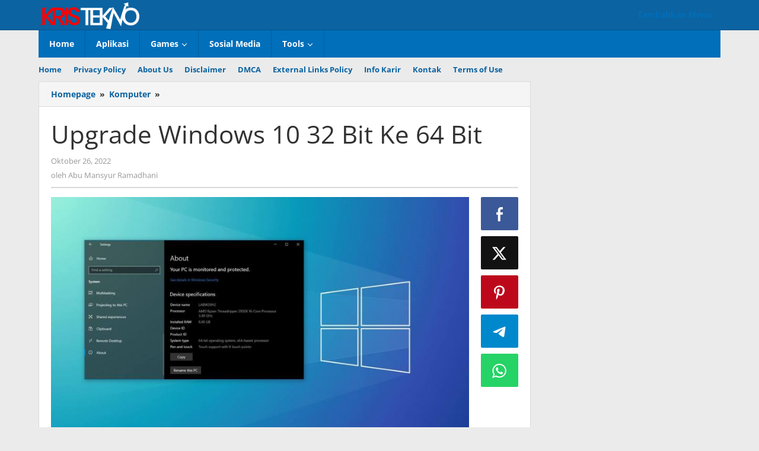

--- FILE ---
content_type: text/html; charset=UTF-8
request_url: https://kristekno.com/upgrade-windows-10-32-bit-ke-64-bit/
body_size: 28808
content:
<!DOCTYPE html>
<html lang="id" prefix="og: https://ogp.me/ns#">
<head itemscope="itemscope" itemtype="https://schema.org/WebSite"><meta charset="UTF-8"><script>if(navigator.userAgent.match(/MSIE|Internet Explorer/i)||navigator.userAgent.match(/Trident\/7\..*?rv:11/i)){var href=document.location.href;if(!href.match(/[?&]nowprocket/)){if(href.indexOf("?")==-1){if(href.indexOf("#")==-1){document.location.href=href+"?nowprocket=1"}else{document.location.href=href.replace("#","?nowprocket=1#")}}else{if(href.indexOf("#")==-1){document.location.href=href+"&nowprocket=1"}else{document.location.href=href.replace("#","&nowprocket=1#")}}}}</script><script>(()=>{class RocketLazyLoadScripts{constructor(){this.v="2.0.4",this.userEvents=["keydown","keyup","mousedown","mouseup","mousemove","mouseover","mouseout","touchmove","touchstart","touchend","touchcancel","wheel","click","dblclick","input"],this.attributeEvents=["onblur","onclick","oncontextmenu","ondblclick","onfocus","onmousedown","onmouseenter","onmouseleave","onmousemove","onmouseout","onmouseover","onmouseup","onmousewheel","onscroll","onsubmit"]}async t(){this.i(),this.o(),/iP(ad|hone)/.test(navigator.userAgent)&&this.h(),this.u(),this.l(this),this.m(),this.k(this),this.p(this),this._(),await Promise.all([this.R(),this.L()]),this.lastBreath=Date.now(),this.S(this),this.P(),this.D(),this.O(),this.M(),await this.C(this.delayedScripts.normal),await this.C(this.delayedScripts.defer),await this.C(this.delayedScripts.async),await this.T(),await this.F(),await this.j(),await this.A(),window.dispatchEvent(new Event("rocket-allScriptsLoaded")),this.everythingLoaded=!0,this.lastTouchEnd&&await new Promise(t=>setTimeout(t,500-Date.now()+this.lastTouchEnd)),this.I(),this.H(),this.U(),this.W()}i(){this.CSPIssue=sessionStorage.getItem("rocketCSPIssue"),document.addEventListener("securitypolicyviolation",t=>{this.CSPIssue||"script-src-elem"!==t.violatedDirective||"data"!==t.blockedURI||(this.CSPIssue=!0,sessionStorage.setItem("rocketCSPIssue",!0))},{isRocket:!0})}o(){window.addEventListener("pageshow",t=>{this.persisted=t.persisted,this.realWindowLoadedFired=!0},{isRocket:!0}),window.addEventListener("pagehide",()=>{this.onFirstUserAction=null},{isRocket:!0})}h(){let t;function e(e){t=e}window.addEventListener("touchstart",e,{isRocket:!0}),window.addEventListener("touchend",function i(o){o.changedTouches[0]&&t.changedTouches[0]&&Math.abs(o.changedTouches[0].pageX-t.changedTouches[0].pageX)<10&&Math.abs(o.changedTouches[0].pageY-t.changedTouches[0].pageY)<10&&o.timeStamp-t.timeStamp<200&&(window.removeEventListener("touchstart",e,{isRocket:!0}),window.removeEventListener("touchend",i,{isRocket:!0}),"INPUT"===o.target.tagName&&"text"===o.target.type||(o.target.dispatchEvent(new TouchEvent("touchend",{target:o.target,bubbles:!0})),o.target.dispatchEvent(new MouseEvent("mouseover",{target:o.target,bubbles:!0})),o.target.dispatchEvent(new PointerEvent("click",{target:o.target,bubbles:!0,cancelable:!0,detail:1,clientX:o.changedTouches[0].clientX,clientY:o.changedTouches[0].clientY})),event.preventDefault()))},{isRocket:!0})}q(t){this.userActionTriggered||("mousemove"!==t.type||this.firstMousemoveIgnored?"keyup"===t.type||"mouseover"===t.type||"mouseout"===t.type||(this.userActionTriggered=!0,this.onFirstUserAction&&this.onFirstUserAction()):this.firstMousemoveIgnored=!0),"click"===t.type&&t.preventDefault(),t.stopPropagation(),t.stopImmediatePropagation(),"touchstart"===this.lastEvent&&"touchend"===t.type&&(this.lastTouchEnd=Date.now()),"click"===t.type&&(this.lastTouchEnd=0),this.lastEvent=t.type,t.composedPath&&t.composedPath()[0].getRootNode()instanceof ShadowRoot&&(t.rocketTarget=t.composedPath()[0]),this.savedUserEvents.push(t)}u(){this.savedUserEvents=[],this.userEventHandler=this.q.bind(this),this.userEvents.forEach(t=>window.addEventListener(t,this.userEventHandler,{passive:!1,isRocket:!0})),document.addEventListener("visibilitychange",this.userEventHandler,{isRocket:!0})}U(){this.userEvents.forEach(t=>window.removeEventListener(t,this.userEventHandler,{passive:!1,isRocket:!0})),document.removeEventListener("visibilitychange",this.userEventHandler,{isRocket:!0}),this.savedUserEvents.forEach(t=>{(t.rocketTarget||t.target).dispatchEvent(new window[t.constructor.name](t.type,t))})}m(){const t="return false",e=Array.from(this.attributeEvents,t=>"data-rocket-"+t),i="["+this.attributeEvents.join("],[")+"]",o="[data-rocket-"+this.attributeEvents.join("],[data-rocket-")+"]",s=(e,i,o)=>{o&&o!==t&&(e.setAttribute("data-rocket-"+i,o),e["rocket"+i]=new Function("event",o),e.setAttribute(i,t))};new MutationObserver(t=>{for(const n of t)"attributes"===n.type&&(n.attributeName.startsWith("data-rocket-")||this.everythingLoaded?n.attributeName.startsWith("data-rocket-")&&this.everythingLoaded&&this.N(n.target,n.attributeName.substring(12)):s(n.target,n.attributeName,n.target.getAttribute(n.attributeName))),"childList"===n.type&&n.addedNodes.forEach(t=>{if(t.nodeType===Node.ELEMENT_NODE)if(this.everythingLoaded)for(const i of[t,...t.querySelectorAll(o)])for(const t of i.getAttributeNames())e.includes(t)&&this.N(i,t.substring(12));else for(const e of[t,...t.querySelectorAll(i)])for(const t of e.getAttributeNames())this.attributeEvents.includes(t)&&s(e,t,e.getAttribute(t))})}).observe(document,{subtree:!0,childList:!0,attributeFilter:[...this.attributeEvents,...e]})}I(){this.attributeEvents.forEach(t=>{document.querySelectorAll("[data-rocket-"+t+"]").forEach(e=>{this.N(e,t)})})}N(t,e){const i=t.getAttribute("data-rocket-"+e);i&&(t.setAttribute(e,i),t.removeAttribute("data-rocket-"+e))}k(t){Object.defineProperty(HTMLElement.prototype,"onclick",{get(){return this.rocketonclick||null},set(e){this.rocketonclick=e,this.setAttribute(t.everythingLoaded?"onclick":"data-rocket-onclick","this.rocketonclick(event)")}})}S(t){function e(e,i){let o=e[i];e[i]=null,Object.defineProperty(e,i,{get:()=>o,set(s){t.everythingLoaded?o=s:e["rocket"+i]=o=s}})}e(document,"onreadystatechange"),e(window,"onload"),e(window,"onpageshow");try{Object.defineProperty(document,"readyState",{get:()=>t.rocketReadyState,set(e){t.rocketReadyState=e},configurable:!0}),document.readyState="loading"}catch(t){console.log("WPRocket DJE readyState conflict, bypassing")}}l(t){this.originalAddEventListener=EventTarget.prototype.addEventListener,this.originalRemoveEventListener=EventTarget.prototype.removeEventListener,this.savedEventListeners=[],EventTarget.prototype.addEventListener=function(e,i,o){o&&o.isRocket||!t.B(e,this)&&!t.userEvents.includes(e)||t.B(e,this)&&!t.userActionTriggered||e.startsWith("rocket-")||t.everythingLoaded?t.originalAddEventListener.call(this,e,i,o):(t.savedEventListeners.push({target:this,remove:!1,type:e,func:i,options:o}),"mouseenter"!==e&&"mouseleave"!==e||t.originalAddEventListener.call(this,e,t.savedUserEvents.push,o))},EventTarget.prototype.removeEventListener=function(e,i,o){o&&o.isRocket||!t.B(e,this)&&!t.userEvents.includes(e)||t.B(e,this)&&!t.userActionTriggered||e.startsWith("rocket-")||t.everythingLoaded?t.originalRemoveEventListener.call(this,e,i,o):t.savedEventListeners.push({target:this,remove:!0,type:e,func:i,options:o})}}J(t,e){this.savedEventListeners=this.savedEventListeners.filter(i=>{let o=i.type,s=i.target||window;return e!==o||t!==s||(this.B(o,s)&&(i.type="rocket-"+o),this.$(i),!1)})}H(){EventTarget.prototype.addEventListener=this.originalAddEventListener,EventTarget.prototype.removeEventListener=this.originalRemoveEventListener,this.savedEventListeners.forEach(t=>this.$(t))}$(t){t.remove?this.originalRemoveEventListener.call(t.target,t.type,t.func,t.options):this.originalAddEventListener.call(t.target,t.type,t.func,t.options)}p(t){let e;function i(e){return t.everythingLoaded?e:e.split(" ").map(t=>"load"===t||t.startsWith("load.")?"rocket-jquery-load":t).join(" ")}function o(o){function s(e){const s=o.fn[e];o.fn[e]=o.fn.init.prototype[e]=function(){return this[0]===window&&t.userActionTriggered&&("string"==typeof arguments[0]||arguments[0]instanceof String?arguments[0]=i(arguments[0]):"object"==typeof arguments[0]&&Object.keys(arguments[0]).forEach(t=>{const e=arguments[0][t];delete arguments[0][t],arguments[0][i(t)]=e})),s.apply(this,arguments),this}}if(o&&o.fn&&!t.allJQueries.includes(o)){const e={DOMContentLoaded:[],"rocket-DOMContentLoaded":[]};for(const t in e)document.addEventListener(t,()=>{e[t].forEach(t=>t())},{isRocket:!0});o.fn.ready=o.fn.init.prototype.ready=function(i){function s(){parseInt(o.fn.jquery)>2?setTimeout(()=>i.bind(document)(o)):i.bind(document)(o)}return"function"==typeof i&&(t.realDomReadyFired?!t.userActionTriggered||t.fauxDomReadyFired?s():e["rocket-DOMContentLoaded"].push(s):e.DOMContentLoaded.push(s)),o([])},s("on"),s("one"),s("off"),t.allJQueries.push(o)}e=o}t.allJQueries=[],o(window.jQuery),Object.defineProperty(window,"jQuery",{get:()=>e,set(t){o(t)}})}P(){const t=new Map;document.write=document.writeln=function(e){const i=document.currentScript,o=document.createRange(),s=i.parentElement;let n=t.get(i);void 0===n&&(n=i.nextSibling,t.set(i,n));const c=document.createDocumentFragment();o.setStart(c,0),c.appendChild(o.createContextualFragment(e)),s.insertBefore(c,n)}}async R(){return new Promise(t=>{this.userActionTriggered?t():this.onFirstUserAction=t})}async L(){return new Promise(t=>{document.addEventListener("DOMContentLoaded",()=>{this.realDomReadyFired=!0,t()},{isRocket:!0})})}async j(){return this.realWindowLoadedFired?Promise.resolve():new Promise(t=>{window.addEventListener("load",t,{isRocket:!0})})}M(){this.pendingScripts=[];this.scriptsMutationObserver=new MutationObserver(t=>{for(const e of t)e.addedNodes.forEach(t=>{"SCRIPT"!==t.tagName||t.noModule||t.isWPRocket||this.pendingScripts.push({script:t,promise:new Promise(e=>{const i=()=>{const i=this.pendingScripts.findIndex(e=>e.script===t);i>=0&&this.pendingScripts.splice(i,1),e()};t.addEventListener("load",i,{isRocket:!0}),t.addEventListener("error",i,{isRocket:!0}),setTimeout(i,1e3)})})})}),this.scriptsMutationObserver.observe(document,{childList:!0,subtree:!0})}async F(){await this.X(),this.pendingScripts.length?(await this.pendingScripts[0].promise,await this.F()):this.scriptsMutationObserver.disconnect()}D(){this.delayedScripts={normal:[],async:[],defer:[]},document.querySelectorAll("script[type$=rocketlazyloadscript]").forEach(t=>{t.hasAttribute("data-rocket-src")?t.hasAttribute("async")&&!1!==t.async?this.delayedScripts.async.push(t):t.hasAttribute("defer")&&!1!==t.defer||"module"===t.getAttribute("data-rocket-type")?this.delayedScripts.defer.push(t):this.delayedScripts.normal.push(t):this.delayedScripts.normal.push(t)})}async _(){await this.L();let t=[];document.querySelectorAll("script[type$=rocketlazyloadscript][data-rocket-src]").forEach(e=>{let i=e.getAttribute("data-rocket-src");if(i&&!i.startsWith("data:")){i.startsWith("//")&&(i=location.protocol+i);try{const o=new URL(i).origin;o!==location.origin&&t.push({src:o,crossOrigin:e.crossOrigin||"module"===e.getAttribute("data-rocket-type")})}catch(t){}}}),t=[...new Map(t.map(t=>[JSON.stringify(t),t])).values()],this.Y(t,"preconnect")}async G(t){if(await this.K(),!0!==t.noModule||!("noModule"in HTMLScriptElement.prototype))return new Promise(e=>{let i;function o(){(i||t).setAttribute("data-rocket-status","executed"),e()}try{if(navigator.userAgent.includes("Firefox/")||""===navigator.vendor||this.CSPIssue)i=document.createElement("script"),[...t.attributes].forEach(t=>{let e=t.nodeName;"type"!==e&&("data-rocket-type"===e&&(e="type"),"data-rocket-src"===e&&(e="src"),i.setAttribute(e,t.nodeValue))}),t.text&&(i.text=t.text),t.nonce&&(i.nonce=t.nonce),i.hasAttribute("src")?(i.addEventListener("load",o,{isRocket:!0}),i.addEventListener("error",()=>{i.setAttribute("data-rocket-status","failed-network"),e()},{isRocket:!0}),setTimeout(()=>{i.isConnected||e()},1)):(i.text=t.text,o()),i.isWPRocket=!0,t.parentNode.replaceChild(i,t);else{const i=t.getAttribute("data-rocket-type"),s=t.getAttribute("data-rocket-src");i?(t.type=i,t.removeAttribute("data-rocket-type")):t.removeAttribute("type"),t.addEventListener("load",o,{isRocket:!0}),t.addEventListener("error",i=>{this.CSPIssue&&i.target.src.startsWith("data:")?(console.log("WPRocket: CSP fallback activated"),t.removeAttribute("src"),this.G(t).then(e)):(t.setAttribute("data-rocket-status","failed-network"),e())},{isRocket:!0}),s?(t.fetchPriority="high",t.removeAttribute("data-rocket-src"),t.src=s):t.src="data:text/javascript;base64,"+window.btoa(unescape(encodeURIComponent(t.text)))}}catch(i){t.setAttribute("data-rocket-status","failed-transform"),e()}});t.setAttribute("data-rocket-status","skipped")}async C(t){const e=t.shift();return e?(e.isConnected&&await this.G(e),this.C(t)):Promise.resolve()}O(){this.Y([...this.delayedScripts.normal,...this.delayedScripts.defer,...this.delayedScripts.async],"preload")}Y(t,e){this.trash=this.trash||[];let i=!0;var o=document.createDocumentFragment();t.forEach(t=>{const s=t.getAttribute&&t.getAttribute("data-rocket-src")||t.src;if(s&&!s.startsWith("data:")){const n=document.createElement("link");n.href=s,n.rel=e,"preconnect"!==e&&(n.as="script",n.fetchPriority=i?"high":"low"),t.getAttribute&&"module"===t.getAttribute("data-rocket-type")&&(n.crossOrigin=!0),t.crossOrigin&&(n.crossOrigin=t.crossOrigin),t.integrity&&(n.integrity=t.integrity),t.nonce&&(n.nonce=t.nonce),o.appendChild(n),this.trash.push(n),i=!1}}),document.head.appendChild(o)}W(){this.trash.forEach(t=>t.remove())}async T(){try{document.readyState="interactive"}catch(t){}this.fauxDomReadyFired=!0;try{await this.K(),this.J(document,"readystatechange"),document.dispatchEvent(new Event("rocket-readystatechange")),await this.K(),document.rocketonreadystatechange&&document.rocketonreadystatechange(),await this.K(),this.J(document,"DOMContentLoaded"),document.dispatchEvent(new Event("rocket-DOMContentLoaded")),await this.K(),this.J(window,"DOMContentLoaded"),window.dispatchEvent(new Event("rocket-DOMContentLoaded"))}catch(t){console.error(t)}}async A(){try{document.readyState="complete"}catch(t){}try{await this.K(),this.J(document,"readystatechange"),document.dispatchEvent(new Event("rocket-readystatechange")),await this.K(),document.rocketonreadystatechange&&document.rocketonreadystatechange(),await this.K(),this.J(window,"load"),window.dispatchEvent(new Event("rocket-load")),await this.K(),window.rocketonload&&window.rocketonload(),await this.K(),this.allJQueries.forEach(t=>t(window).trigger("rocket-jquery-load")),await this.K(),this.J(window,"pageshow");const t=new Event("rocket-pageshow");t.persisted=this.persisted,window.dispatchEvent(t),await this.K(),window.rocketonpageshow&&window.rocketonpageshow({persisted:this.persisted})}catch(t){console.error(t)}}async K(){Date.now()-this.lastBreath>45&&(await this.X(),this.lastBreath=Date.now())}async X(){return document.hidden?new Promise(t=>setTimeout(t)):new Promise(t=>requestAnimationFrame(t))}B(t,e){return e===document&&"readystatechange"===t||(e===document&&"DOMContentLoaded"===t||(e===window&&"DOMContentLoaded"===t||(e===window&&"load"===t||e===window&&"pageshow"===t)))}static run(){(new RocketLazyLoadScripts).t()}}RocketLazyLoadScripts.run()})();</script>

<meta name="viewport" content="width=device-width, initial-scale=1">
<link rel="profile" href="https://gmpg.org/xfn/11">


<!-- Optimasi Mesin Pencari oleh Rank Math PRO - https://rankmath.com/ -->
<title>Upgrade Windows 10 32 Bit Ke 64 Bit - KrisTekno.com</title>
<link data-rocket-preload as="style" data-wpr-hosted-gf-parameters="family=Open%20Sans%3Aregular%2Citalic%2C700%2C300%26amp%3Bsubset%3Dlatin%2C&display=swap" href="https://kristekno.com/wp-content/cache/fonts/1/google-fonts/css/c/5/e/3beb754ef04823da2596d136ff23a.css" rel="preload">
<link data-wpr-hosted-gf-parameters="family=Open%20Sans%3Aregular%2Citalic%2C700%2C300%26amp%3Bsubset%3Dlatin%2C&display=swap" href="https://kristekno.com/wp-content/cache/fonts/1/google-fonts/css/c/5/e/3beb754ef04823da2596d136ff23a.css" media="print" onload="this.media=&#039;all&#039;" rel="stylesheet">
<noscript data-wpr-hosted-gf-parameters=""><link rel="stylesheet" href="https://fonts.googleapis.com/css?family=Open%20Sans%3Aregular%2Citalic%2C700%2C300%26amp%3Bsubset%3Dlatin%2C&#038;display=swap"></noscript>
<meta name="description" content="Upgrade Windows 10 32 Bit Ke 64 Bit - Jika Anda menjalankan Windows 7, Anda dapat meningkatkan ke Windows 10 dengan melakukan instalasi bersih dan memulihkan"/>
<meta name="robots" content="follow, index, max-snippet:-1, max-video-preview:-1, max-image-preview:large"/>
<link rel="canonical" href="https://kristekno.com/upgrade-windows-10-32-bit-ke-64-bit/" />
<meta property="og:locale" content="id_ID" />
<meta property="og:type" content="article" />
<meta property="og:title" content="Upgrade Windows 10 32 Bit Ke 64 Bit - KrisTekno.com" />
<meta property="og:description" content="Upgrade Windows 10 32 Bit Ke 64 Bit - Jika Anda menjalankan Windows 7, Anda dapat meningkatkan ke Windows 10 dengan melakukan instalasi bersih dan memulihkan" />
<meta property="og:url" content="https://kristekno.com/upgrade-windows-10-32-bit-ke-64-bit/" />
<meta property="og:site_name" content="KrisTekno.com" />
<meta property="article:publisher" content="https://www.facebook.com/kristekno" />
<meta property="article:section" content="Komputer" />
<meta property="og:image" content="https://kristekno.com/wp-content/uploads/2022/10/upgrade-windows-10-32-bit-ke-64-bit_0ff52fb46.jpg" />
<meta property="og:image:secure_url" content="https://kristekno.com/wp-content/uploads/2022/10/upgrade-windows-10-32-bit-ke-64-bit_0ff52fb46.jpg" />
<meta property="og:image:width" content="800" />
<meta property="og:image:height" content="500" />
<meta property="og:image:alt" content="Upgrade Windows 10 32 Bit Ke 64 Bit" />
<meta property="og:image:type" content="image/jpeg" />
<meta name="twitter:card" content="summary_large_image" />
<meta name="twitter:title" content="Upgrade Windows 10 32 Bit Ke 64 Bit - KrisTekno.com" />
<meta name="twitter:description" content="Upgrade Windows 10 32 Bit Ke 64 Bit - Jika Anda menjalankan Windows 7, Anda dapat meningkatkan ke Windows 10 dengan melakukan instalasi bersih dan memulihkan" />
<meta name="twitter:site" content="@kristekno" />
<meta name="twitter:creator" content="@kristekno" />
<meta name="twitter:image" content="https://kristekno.com/wp-content/uploads/2022/10/upgrade-windows-10-32-bit-ke-64-bit_0ff52fb46.jpg" />
<meta name="twitter:label1" content="Ditulis oleh" />
<meta name="twitter:data1" content="Abu Mansyur Ramadhani" />
<meta name="twitter:label2" content="Waktunya membaca" />
<meta name="twitter:data2" content="7 menit" />
<script type="application/ld+json" class="rank-math-schema-pro">{"@context":"https://schema.org","@graph":[{"@type":"BreadcrumbList","@id":"https://kristekno.com/upgrade-windows-10-32-bit-ke-64-bit/#breadcrumb","itemListElement":[{"@type":"ListItem","position":"1","item":{"@id":"https://kristekno.com","name":"Home"}},{"@type":"ListItem","position":"2","item":{"@id":"https://kristekno.com/upgrade-windows-10-32-bit-ke-64-bit/","name":"Upgrade Windows 10 32 Bit Ke 64 Bit"}}]}]}</script>
<!-- /Plugin WordPress Rank Math SEO -->

<link rel='dns-prefetch' href='//fonts.googleapis.com' />
<link href='https://fonts.gstatic.com' crossorigin rel='preconnect' />
<link rel="alternate" type="application/rss+xml" title="KrisTekno.com &raquo; Feed" href="https://kristekno.com/feed/" />
<link rel="alternate" type="application/rss+xml" title="KrisTekno.com &raquo; Umpan Komentar" href="https://kristekno.com/comments/feed/" />
<link rel="alternate" type="application/rss+xml" title="KrisTekno.com &raquo; Upgrade Windows 10 32 Bit Ke 64 Bit Umpan Komentar" href="https://kristekno.com/upgrade-windows-10-32-bit-ke-64-bit/feed/" />
<link rel="alternate" title="oEmbed (JSON)" type="application/json+oembed" href="https://kristekno.com/wp-json/oembed/1.0/embed?url=https%3A%2F%2Fkristekno.com%2Fupgrade-windows-10-32-bit-ke-64-bit%2F" />
<link rel="alternate" title="oEmbed (XML)" type="text/xml+oembed" href="https://kristekno.com/wp-json/oembed/1.0/embed?url=https%3A%2F%2Fkristekno.com%2Fupgrade-windows-10-32-bit-ke-64-bit%2F&#038;format=xml" />
<style id='wp-img-auto-sizes-contain-inline-css' type='text/css'>
img:is([sizes=auto i],[sizes^="auto," i]){contain-intrinsic-size:3000px 1500px}
/*# sourceURL=wp-img-auto-sizes-contain-inline-css */
</style>
<style id='wp-emoji-styles-inline-css' type='text/css'>

	img.wp-smiley, img.emoji {
		display: inline !important;
		border: none !important;
		box-shadow: none !important;
		height: 1em !important;
		width: 1em !important;
		margin: 0 0.07em !important;
		vertical-align: -0.1em !important;
		background: none !important;
		padding: 0 !important;
	}
/*# sourceURL=wp-emoji-styles-inline-css */
</style>
<style id='wp-block-library-inline-css' type='text/css'>
:root{--wp-block-synced-color:#7a00df;--wp-block-synced-color--rgb:122,0,223;--wp-bound-block-color:var(--wp-block-synced-color);--wp-editor-canvas-background:#ddd;--wp-admin-theme-color:#007cba;--wp-admin-theme-color--rgb:0,124,186;--wp-admin-theme-color-darker-10:#006ba1;--wp-admin-theme-color-darker-10--rgb:0,107,160.5;--wp-admin-theme-color-darker-20:#005a87;--wp-admin-theme-color-darker-20--rgb:0,90,135;--wp-admin-border-width-focus:2px}@media (min-resolution:192dpi){:root{--wp-admin-border-width-focus:1.5px}}.wp-element-button{cursor:pointer}:root .has-very-light-gray-background-color{background-color:#eee}:root .has-very-dark-gray-background-color{background-color:#313131}:root .has-very-light-gray-color{color:#eee}:root .has-very-dark-gray-color{color:#313131}:root .has-vivid-green-cyan-to-vivid-cyan-blue-gradient-background{background:linear-gradient(135deg,#00d084,#0693e3)}:root .has-purple-crush-gradient-background{background:linear-gradient(135deg,#34e2e4,#4721fb 50%,#ab1dfe)}:root .has-hazy-dawn-gradient-background{background:linear-gradient(135deg,#faaca8,#dad0ec)}:root .has-subdued-olive-gradient-background{background:linear-gradient(135deg,#fafae1,#67a671)}:root .has-atomic-cream-gradient-background{background:linear-gradient(135deg,#fdd79a,#004a59)}:root .has-nightshade-gradient-background{background:linear-gradient(135deg,#330968,#31cdcf)}:root .has-midnight-gradient-background{background:linear-gradient(135deg,#020381,#2874fc)}:root{--wp--preset--font-size--normal:16px;--wp--preset--font-size--huge:42px}.has-regular-font-size{font-size:1em}.has-larger-font-size{font-size:2.625em}.has-normal-font-size{font-size:var(--wp--preset--font-size--normal)}.has-huge-font-size{font-size:var(--wp--preset--font-size--huge)}.has-text-align-center{text-align:center}.has-text-align-left{text-align:left}.has-text-align-right{text-align:right}.has-fit-text{white-space:nowrap!important}#end-resizable-editor-section{display:none}.aligncenter{clear:both}.items-justified-left{justify-content:flex-start}.items-justified-center{justify-content:center}.items-justified-right{justify-content:flex-end}.items-justified-space-between{justify-content:space-between}.screen-reader-text{border:0;clip-path:inset(50%);height:1px;margin:-1px;overflow:hidden;padding:0;position:absolute;width:1px;word-wrap:normal!important}.screen-reader-text:focus{background-color:#ddd;clip-path:none;color:#444;display:block;font-size:1em;height:auto;left:5px;line-height:normal;padding:15px 23px 14px;text-decoration:none;top:5px;width:auto;z-index:100000}html :where(.has-border-color){border-style:solid}html :where([style*=border-top-color]){border-top-style:solid}html :where([style*=border-right-color]){border-right-style:solid}html :where([style*=border-bottom-color]){border-bottom-style:solid}html :where([style*=border-left-color]){border-left-style:solid}html :where([style*=border-width]){border-style:solid}html :where([style*=border-top-width]){border-top-style:solid}html :where([style*=border-right-width]){border-right-style:solid}html :where([style*=border-bottom-width]){border-bottom-style:solid}html :where([style*=border-left-width]){border-left-style:solid}html :where(img[class*=wp-image-]){height:auto;max-width:100%}:where(figure){margin:0 0 1em}html :where(.is-position-sticky){--wp-admin--admin-bar--position-offset:var(--wp-admin--admin-bar--height,0px)}@media screen and (max-width:600px){html :where(.is-position-sticky){--wp-admin--admin-bar--position-offset:0px}}

/*# sourceURL=wp-block-library-inline-css */
</style><style id='global-styles-inline-css' type='text/css'>
:root{--wp--preset--aspect-ratio--square: 1;--wp--preset--aspect-ratio--4-3: 4/3;--wp--preset--aspect-ratio--3-4: 3/4;--wp--preset--aspect-ratio--3-2: 3/2;--wp--preset--aspect-ratio--2-3: 2/3;--wp--preset--aspect-ratio--16-9: 16/9;--wp--preset--aspect-ratio--9-16: 9/16;--wp--preset--color--black: #000000;--wp--preset--color--cyan-bluish-gray: #abb8c3;--wp--preset--color--white: #ffffff;--wp--preset--color--pale-pink: #f78da7;--wp--preset--color--vivid-red: #cf2e2e;--wp--preset--color--luminous-vivid-orange: #ff6900;--wp--preset--color--luminous-vivid-amber: #fcb900;--wp--preset--color--light-green-cyan: #7bdcb5;--wp--preset--color--vivid-green-cyan: #00d084;--wp--preset--color--pale-cyan-blue: #8ed1fc;--wp--preset--color--vivid-cyan-blue: #0693e3;--wp--preset--color--vivid-purple: #9b51e0;--wp--preset--gradient--vivid-cyan-blue-to-vivid-purple: linear-gradient(135deg,rgb(6,147,227) 0%,rgb(155,81,224) 100%);--wp--preset--gradient--light-green-cyan-to-vivid-green-cyan: linear-gradient(135deg,rgb(122,220,180) 0%,rgb(0,208,130) 100%);--wp--preset--gradient--luminous-vivid-amber-to-luminous-vivid-orange: linear-gradient(135deg,rgb(252,185,0) 0%,rgb(255,105,0) 100%);--wp--preset--gradient--luminous-vivid-orange-to-vivid-red: linear-gradient(135deg,rgb(255,105,0) 0%,rgb(207,46,46) 100%);--wp--preset--gradient--very-light-gray-to-cyan-bluish-gray: linear-gradient(135deg,rgb(238,238,238) 0%,rgb(169,184,195) 100%);--wp--preset--gradient--cool-to-warm-spectrum: linear-gradient(135deg,rgb(74,234,220) 0%,rgb(151,120,209) 20%,rgb(207,42,186) 40%,rgb(238,44,130) 60%,rgb(251,105,98) 80%,rgb(254,248,76) 100%);--wp--preset--gradient--blush-light-purple: linear-gradient(135deg,rgb(255,206,236) 0%,rgb(152,150,240) 100%);--wp--preset--gradient--blush-bordeaux: linear-gradient(135deg,rgb(254,205,165) 0%,rgb(254,45,45) 50%,rgb(107,0,62) 100%);--wp--preset--gradient--luminous-dusk: linear-gradient(135deg,rgb(255,203,112) 0%,rgb(199,81,192) 50%,rgb(65,88,208) 100%);--wp--preset--gradient--pale-ocean: linear-gradient(135deg,rgb(255,245,203) 0%,rgb(182,227,212) 50%,rgb(51,167,181) 100%);--wp--preset--gradient--electric-grass: linear-gradient(135deg,rgb(202,248,128) 0%,rgb(113,206,126) 100%);--wp--preset--gradient--midnight: linear-gradient(135deg,rgb(2,3,129) 0%,rgb(40,116,252) 100%);--wp--preset--font-size--small: 13px;--wp--preset--font-size--medium: 20px;--wp--preset--font-size--large: 36px;--wp--preset--font-size--x-large: 42px;--wp--preset--spacing--20: 0.44rem;--wp--preset--spacing--30: 0.67rem;--wp--preset--spacing--40: 1rem;--wp--preset--spacing--50: 1.5rem;--wp--preset--spacing--60: 2.25rem;--wp--preset--spacing--70: 3.38rem;--wp--preset--spacing--80: 5.06rem;--wp--preset--shadow--natural: 6px 6px 9px rgba(0, 0, 0, 0.2);--wp--preset--shadow--deep: 12px 12px 50px rgba(0, 0, 0, 0.4);--wp--preset--shadow--sharp: 6px 6px 0px rgba(0, 0, 0, 0.2);--wp--preset--shadow--outlined: 6px 6px 0px -3px rgb(255, 255, 255), 6px 6px rgb(0, 0, 0);--wp--preset--shadow--crisp: 6px 6px 0px rgb(0, 0, 0);}:where(.is-layout-flex){gap: 0.5em;}:where(.is-layout-grid){gap: 0.5em;}body .is-layout-flex{display: flex;}.is-layout-flex{flex-wrap: wrap;align-items: center;}.is-layout-flex > :is(*, div){margin: 0;}body .is-layout-grid{display: grid;}.is-layout-grid > :is(*, div){margin: 0;}:where(.wp-block-columns.is-layout-flex){gap: 2em;}:where(.wp-block-columns.is-layout-grid){gap: 2em;}:where(.wp-block-post-template.is-layout-flex){gap: 1.25em;}:where(.wp-block-post-template.is-layout-grid){gap: 1.25em;}.has-black-color{color: var(--wp--preset--color--black) !important;}.has-cyan-bluish-gray-color{color: var(--wp--preset--color--cyan-bluish-gray) !important;}.has-white-color{color: var(--wp--preset--color--white) !important;}.has-pale-pink-color{color: var(--wp--preset--color--pale-pink) !important;}.has-vivid-red-color{color: var(--wp--preset--color--vivid-red) !important;}.has-luminous-vivid-orange-color{color: var(--wp--preset--color--luminous-vivid-orange) !important;}.has-luminous-vivid-amber-color{color: var(--wp--preset--color--luminous-vivid-amber) !important;}.has-light-green-cyan-color{color: var(--wp--preset--color--light-green-cyan) !important;}.has-vivid-green-cyan-color{color: var(--wp--preset--color--vivid-green-cyan) !important;}.has-pale-cyan-blue-color{color: var(--wp--preset--color--pale-cyan-blue) !important;}.has-vivid-cyan-blue-color{color: var(--wp--preset--color--vivid-cyan-blue) !important;}.has-vivid-purple-color{color: var(--wp--preset--color--vivid-purple) !important;}.has-black-background-color{background-color: var(--wp--preset--color--black) !important;}.has-cyan-bluish-gray-background-color{background-color: var(--wp--preset--color--cyan-bluish-gray) !important;}.has-white-background-color{background-color: var(--wp--preset--color--white) !important;}.has-pale-pink-background-color{background-color: var(--wp--preset--color--pale-pink) !important;}.has-vivid-red-background-color{background-color: var(--wp--preset--color--vivid-red) !important;}.has-luminous-vivid-orange-background-color{background-color: var(--wp--preset--color--luminous-vivid-orange) !important;}.has-luminous-vivid-amber-background-color{background-color: var(--wp--preset--color--luminous-vivid-amber) !important;}.has-light-green-cyan-background-color{background-color: var(--wp--preset--color--light-green-cyan) !important;}.has-vivid-green-cyan-background-color{background-color: var(--wp--preset--color--vivid-green-cyan) !important;}.has-pale-cyan-blue-background-color{background-color: var(--wp--preset--color--pale-cyan-blue) !important;}.has-vivid-cyan-blue-background-color{background-color: var(--wp--preset--color--vivid-cyan-blue) !important;}.has-vivid-purple-background-color{background-color: var(--wp--preset--color--vivid-purple) !important;}.has-black-border-color{border-color: var(--wp--preset--color--black) !important;}.has-cyan-bluish-gray-border-color{border-color: var(--wp--preset--color--cyan-bluish-gray) !important;}.has-white-border-color{border-color: var(--wp--preset--color--white) !important;}.has-pale-pink-border-color{border-color: var(--wp--preset--color--pale-pink) !important;}.has-vivid-red-border-color{border-color: var(--wp--preset--color--vivid-red) !important;}.has-luminous-vivid-orange-border-color{border-color: var(--wp--preset--color--luminous-vivid-orange) !important;}.has-luminous-vivid-amber-border-color{border-color: var(--wp--preset--color--luminous-vivid-amber) !important;}.has-light-green-cyan-border-color{border-color: var(--wp--preset--color--light-green-cyan) !important;}.has-vivid-green-cyan-border-color{border-color: var(--wp--preset--color--vivid-green-cyan) !important;}.has-pale-cyan-blue-border-color{border-color: var(--wp--preset--color--pale-cyan-blue) !important;}.has-vivid-cyan-blue-border-color{border-color: var(--wp--preset--color--vivid-cyan-blue) !important;}.has-vivid-purple-border-color{border-color: var(--wp--preset--color--vivid-purple) !important;}.has-vivid-cyan-blue-to-vivid-purple-gradient-background{background: var(--wp--preset--gradient--vivid-cyan-blue-to-vivid-purple) !important;}.has-light-green-cyan-to-vivid-green-cyan-gradient-background{background: var(--wp--preset--gradient--light-green-cyan-to-vivid-green-cyan) !important;}.has-luminous-vivid-amber-to-luminous-vivid-orange-gradient-background{background: var(--wp--preset--gradient--luminous-vivid-amber-to-luminous-vivid-orange) !important;}.has-luminous-vivid-orange-to-vivid-red-gradient-background{background: var(--wp--preset--gradient--luminous-vivid-orange-to-vivid-red) !important;}.has-very-light-gray-to-cyan-bluish-gray-gradient-background{background: var(--wp--preset--gradient--very-light-gray-to-cyan-bluish-gray) !important;}.has-cool-to-warm-spectrum-gradient-background{background: var(--wp--preset--gradient--cool-to-warm-spectrum) !important;}.has-blush-light-purple-gradient-background{background: var(--wp--preset--gradient--blush-light-purple) !important;}.has-blush-bordeaux-gradient-background{background: var(--wp--preset--gradient--blush-bordeaux) !important;}.has-luminous-dusk-gradient-background{background: var(--wp--preset--gradient--luminous-dusk) !important;}.has-pale-ocean-gradient-background{background: var(--wp--preset--gradient--pale-ocean) !important;}.has-electric-grass-gradient-background{background: var(--wp--preset--gradient--electric-grass) !important;}.has-midnight-gradient-background{background: var(--wp--preset--gradient--midnight) !important;}.has-small-font-size{font-size: var(--wp--preset--font-size--small) !important;}.has-medium-font-size{font-size: var(--wp--preset--font-size--medium) !important;}.has-large-font-size{font-size: var(--wp--preset--font-size--large) !important;}.has-x-large-font-size{font-size: var(--wp--preset--font-size--x-large) !important;}
/*# sourceURL=global-styles-inline-css */
</style>

<style id='classic-theme-styles-inline-css' type='text/css'>
/*! This file is auto-generated */
.wp-block-button__link{color:#fff;background-color:#32373c;border-radius:9999px;box-shadow:none;text-decoration:none;padding:calc(.667em + 2px) calc(1.333em + 2px);font-size:1.125em}.wp-block-file__button{background:#32373c;color:#fff;text-decoration:none}
/*# sourceURL=/wp-includes/css/classic-themes.min.css */
</style>
<link data-minify="1" rel='stylesheet' id='majalahpro-core-css' href='https://kristekno.com/wp-content/cache/min/1/wp-content/plugins/majalahpro-core/css/majalahpro-core.css?ver=1759033584' type='text/css' media='all' />
<link rel='stylesheet' id='toc-screen-css' href='https://kristekno.com/wp-content/plugins/table-of-contents-plus/screen.min.css?ver=2411.1' type='text/css' media='all' />

<link data-minify="1" rel='stylesheet' id='majalahpro-style-css' href='https://kristekno.com/wp-content/cache/min/1/wp-content/themes/majalahpro-child/style.css?ver=1759033584' type='text/css' media='all' />
<style id='majalahpro-style-inline-css' type='text/css'>
body{color:#323233;font-family:"Open Sans",arial,sans-serif;}kbd,a.button,button,.button,button.button,input[type="button"],input[type="reset"],input[type="submit"],#infinite-handle span,ol.comment-list li div.reply .comment-reply-link,#cancel-comment-reply-link,.tagcloud a,.tagcloud ul,ul.page-numbers li span.page-numbers,.prevnextpost-links a .prevnextpost,.page-links .page-link-number,.sidr,#navigationamp,.firstpage-title,.gmr-ajax-tab > li > a.js-tabs__title-active,.gmr-ajax-tab > li > a.js-tabs__title-active:focus,.gmr-ajax-tab > li > a.js-tabs__title-active:hover,#secondary-slider .splide__slide.is-active{background-color:#0b63a1;}#primary-menu .sub-menu-search,#primary-menu .sub-menu,#primary-menu .children,.gmr-ajax-loader{border-bottom-color:#0b63a1;}blockquote,a.button,button,.button,button.button,input[type="button"],input[type="reset"],input[type="submit"],.gmr-theme div.sharedaddy h3.sd-title:before,.bypostauthor > .comment-body,ol.comment-list li .comment-meta:after,.widget-title span{border-color:#0b63a1;}.gmr-meta-topic a,h3.widget-title,h3.related-title,.gmr-owl-carousel .gmr-slide-topic a,.gmr-module-slide-topic a{color:#b9201f;}#secondary-slider{border-top-color:#b9201f;}.gmr-owl-carousel .gmr-slide-topic a,.gmr-firstbox-content{border-color:#b9201f;}a{color:#0b63a1;}.gmr-secondmenu #primary-menu > li.page_item_has_children > a:after,.gmr-secondmenu #primary-menu > li.menu-item-has-children > a:after,.gmr-secondmenu #primary-menu .sub-menu-search > li.page_item_has_children > a:after,.gmr-secondmenu #primary-menu .sub-menu-search > li.menu-item-has-children > a:after,.gmr-secondmenu #primary-menu .sub-menu > li.page_item_has_children > a:after,.gmr-secondmenu #primary-menu .sub-menu > li.menu-item-has-children > a:after,.gmr-secondmenu #primary-menu .children > li.page_item_has_children > a:after,.gmr-secondmenu #primary-menu .children > li.menu-item-has-children > a:after{border-color:#0b63a1;}a:hover,a:focus,a:active{color:#0b63a1;}.gmr-topnavmenu #primary-menu > li.page_item_has_children:hover > a:after,.gmr-topnavmenu #primary-menu > li.menu-item-has-children:hover > a:after{border-color:#0b63a1;}.site-title a{color:#0b63a1;}.site-description{color:#999999;}.gmr-logo{margin-top:3px;}.gmr-menuwrap,.gmr-sticky .top-header.sticky-menu,.gmr-mainmenu #primary-menu .sub-menu,.gmr-mainmenu #primary-menu .children{background-color:#016fba;}#gmr-responsive-menu,.gmr-mainmenu #primary-menu > li > a{color:#ffffff;}.gmr-mainmenu #primary-menu > li.menu-border > a span,.gmr-mainmenu #primary-menu > li.page_item_has_children > a:after,.gmr-mainmenu #primary-menu > li.menu-item-has-children > a:after,.gmr-mainmenu #primary-menu .sub-menu-search > li.page_item_has_children > a:after,.gmr-mainmenu #primary-menu .sub-menu-search > li.menu-item-has-children > a:after,.gmr-mainmenu #primary-menu .sub-menu > li.page_item_has_children > a:after,.gmr-mainmenu #primary-menu .sub-menu > li.menu-item-has-children > a:after,.gmr-mainmenu #primary-menu .children > li.page_item_has_children > a:after,.gmr-mainmenu #primary-menu .children > li.menu-item-has-children > a:after{border-color:#ffffff;}#gmr-responsive-menu:hover,.gmr-mainmenu #primary-menu > li:hover > a,.gmr-mainmenu #primary-menu .current-menu-item > a,.gmr-mainmenu #primary-menu .current-menu-ancestor > a,.gmr-mainmenu #primary-menu .current_page_item > a,.gmr-mainmenu #primary-menu .current_page_ancestor > a,.gmr-mainmenu .search-trigger .gmr-icon:hover{color:#ffffff;}.gmr-mainmenu #primary-menu > li.menu-border:hover > a span,.gmr-mainmenu #primary-menu > li.menu-border.current-menu-item > a span,.gmr-mainmenu #primary-menu > li.menu-border.current-menu-ancestor > a span,.gmr-mainmenu #primary-menu > li.menu-border.current_page_item > a span,.gmr-mainmenu #primary-menu > li.menu-border.current_page_ancestor > a span,.gmr-mainmenu #primary-menu > li.page_item_has_children:hover > a:after,.gmr-mainmenu #primary-menu > li.menu-item-has-children:hover > a:after{border-color:#ffffff;}.gmr-mainmenu #primary-menu > li:hover > a,.gmr-mainmenu #primary-menu .current-menu-item > a,.gmr-mainmenu #primary-menu .current-menu-ancestor > a,.gmr-mainmenu #primary-menu .current_page_item > a,.gmr-mainmenu #primary-menu .current_page_ancestor > a{background-color:#0b63a1;}.gmr-topnavwrap{background-color:#0b63a1;}#gmr-topnavresponsive-menu svg,.gmr-topnavmenu #primary-menu > li > a,.gmr-social-icon ul > li > a,.search-trigger .gmr-icon{color:#016fba;}.gmr-topnavmenu #primary-menu > li.menu-border > a span,.gmr-topnavmenu #primary-menu > li.page_item_has_children > a:after,.gmr-topnavmenu #primary-menu > li.menu-item-has-children > a:after,.gmr-topnavmenu #primary-menu .sub-menu-search > li.page_item_has_children > a:after,.gmr-topnavmenu #primary-menu .sub-menu-search > li.menu-item-has-children > a:after,.gmr-topnavmenu #primary-menu .sub-menu > li.page_item_has_children > a:after,.gmr-topnavmenu #primary-menu .sub-menu > li.menu-item-has-children > a:after,.gmr-topnavmenu #primary-menu .children > li.page_item_has_children > a:after,.gmr-topnavmenu #primary-menu .children > li.menu-item-has-children > a:after{border-color:#016fba;}#gmr-topnavresponsive-menu:hover,.gmr-topnavmenu #primary-menu > li:hover > a,.gmr-topnavmenu #primary-menu .current-menu-item > a,.gmr-topnavmenu #primary-menu .current-menu-ancestor > a,.gmr-topnavmenu #primary-menu .current_page_item > a,.gmr-topnavmenu #primary-menu .current_page_ancestor > a,.gmr-social-icon ul > li > a:hover{color:#0b63a1;}.gmr-topnavmenu #primary-menu > li.menu-border:hover > a span,.gmr-topnavmenu #primary-menu > li.menu-border.current-menu-item > a span,.gmr-topnavmenu #primary-menu > li.menu-border.current-menu-ancestor > a span,.gmr-topnavmenu #primary-menu > li.menu-border.current_page_item > a span,.gmr-topnavmenu #primary-menu > li.menu-border.current_page_ancestor > a span,.gmr-topnavmenu #primary-menu > li.page_item_has_children:hover > a:after,.gmr-topnavmenu #primary-menu > li.menu-item-has-children:hover > a:after{border-color:#0b63a1;}.page-title,.breadcrumbs,.gmr-authorbox,.module-slide-tabs,.related-title{background-color:#f5f5f5;}.site-main,.gmr-infinite-selector.gmr-related-infinite #gmr-main-load .item-infinite .item-box,.majalahpro-core-related-post .gmr-newinfinite{background-color:#ffffff;}h1,h2,h3,h4,h5,h6,.h1,.h2,.h3,.h4,.h5,.h6,.site-title,#gmr-responsive-menu,.gmr-mainmenu #primary-menu > li > a{font-family:"Open Sans",arial,sans-serif;}body,.gmr-gallery-related ul li,.gmr-module-posts ul li{font-weight:600;font-size:14px;}.entry-content-single{font-size:17px;}h1{font-size:30px;}h2{font-size:26px;}h3{font-size:24px;}h4{font-size:22px;}h5{font-size:20px;}h6{font-size:18px;}.widget-footer{background-color:#ffffff;}.site-footer{color:#323233;}.site-footer a{color:#999;}.site-footer a:hover{color:#999;}
/*# sourceURL=majalahpro-style-inline-css */
</style>
<style id='rocket-lazyload-inline-css' type='text/css'>
.rll-youtube-player{position:relative;padding-bottom:56.23%;height:0;overflow:hidden;max-width:100%;}.rll-youtube-player:focus-within{outline: 2px solid currentColor;outline-offset: 5px;}.rll-youtube-player iframe{position:absolute;top:0;left:0;width:100%;height:100%;z-index:100;background:0 0}.rll-youtube-player img{bottom:0;display:block;left:0;margin:auto;max-width:100%;width:100%;position:absolute;right:0;top:0;border:none;height:auto;-webkit-transition:.4s all;-moz-transition:.4s all;transition:.4s all}.rll-youtube-player img:hover{-webkit-filter:brightness(75%)}.rll-youtube-player .play{height:100%;width:100%;left:0;top:0;position:absolute;background:url(https://kristekno.com/wp-content/plugins/wp-rocket/assets/img/youtube.png) no-repeat center;background-color: transparent !important;cursor:pointer;border:none;}
/*# sourceURL=rocket-lazyload-inline-css */
</style>
<script type="rocketlazyloadscript" data-rocket-type="text/javascript" data-rocket-src="https://kristekno.com/wp-includes/js/jquery/jquery.min.js?ver=3.7.1" id="jquery-core-js" data-rocket-defer defer></script>
<script type="rocketlazyloadscript" data-rocket-type="text/javascript" data-rocket-src="https://kristekno.com/wp-includes/js/jquery/jquery-migrate.min.js?ver=3.4.1" id="jquery-migrate-js" data-rocket-defer defer></script>
<link rel="https://api.w.org/" href="https://kristekno.com/wp-json/" /><link rel="alternate" title="JSON" type="application/json" href="https://kristekno.com/wp-json/wp/v2/posts/3759" /><link rel="EditURI" type="application/rsd+xml" title="RSD" href="https://kristekno.com/xmlrpc.php?rsd" />
<meta name="generator" content="WordPress 6.9" />
<link rel='shortlink' href='https://kristekno.com/?p=3759' />
<!-- HFCM by 99 Robots - Snippet # 1: head -->
<script type="rocketlazyloadscript" async data-rocket-src="https://pagead2.googlesyndication.com/pagead/js/adsbygoogle.js?client=ca-pub-9910790388808000"
     crossorigin="anonymous"></script>
<!-- /end HFCM by 99 Robots -->
<link rel="apple-touch-icon" sizes="180x180" href="/wp-content/uploads/fbrfg/apple-touch-icon.png">
<link rel="icon" type="image/png" sizes="32x32" href="/wp-content/uploads/fbrfg/favicon-32x32.png">
<link rel="icon" type="image/png" sizes="16x16" href="/wp-content/uploads/fbrfg/favicon-16x16.png">
<link rel="manifest" href="/wp-content/uploads/fbrfg/site.webmanifest">
<link rel="mask-icon" href="/wp-content/uploads/fbrfg/safari-pinned-tab.svg" color="#5bbad5">
<link rel="shortcut icon" href="/wp-content/uploads/fbrfg/favicon.ico">
<meta name="msapplication-TileColor" content="#da532c">
<meta name="msapplication-config" content="/wp-content/uploads/fbrfg/browserconfig.xml">
<meta name="theme-color" content="#ffffff"><link rel="pingback" href="https://kristekno.com/xmlrpc.php"><link rel="icon" href="https://kristekno.com/wp-content/uploads/2022/07/cropped-favicon-2-32x32.png" sizes="32x32" />
<link rel="icon" href="https://kristekno.com/wp-content/uploads/2022/07/cropped-favicon-2-192x192.png" sizes="192x192" />
<link rel="apple-touch-icon" href="https://kristekno.com/wp-content/uploads/2022/07/cropped-favicon-2-180x180.png" />
<meta name="msapplication-TileImage" content="https://kristekno.com/wp-content/uploads/2022/07/cropped-favicon-2-270x270.png" />
<noscript><style id="rocket-lazyload-nojs-css">.rll-youtube-player, [data-lazy-src]{display:none !important;}</style></noscript><meta name="generator" content="WP Rocket 3.20.2" data-wpr-features="wpr_delay_js wpr_defer_js wpr_minify_js wpr_lazyload_images wpr_lazyload_iframes wpr_minify_css wpr_preload_links wpr_host_fonts_locally wpr_desktop" /></head>

<body class="wp-singular post-template-default single single-post postid-3759 single-format-standard wp-theme-majalahpro wp-child-theme-majalahpro-child gmr-theme idtheme kentooz gmr-sticky group-blog" itemscope="itemscope" itemtype="https://schema.org/WebPage">
<a class="skip-link screen-reader-text" href="#main">Lewati ke konten</a>

<div data-rocket-location-hash="b0c9a90bc65cef0ea4640517c9241ec6" class="top-header-second">
	<div data-rocket-location-hash="bc273db39a32886c81d41961bf0646a9" class="gmr-topnavwrap clearfix">
		<div data-rocket-location-hash="40f22408a88335a0945fffe944caafc3" class="container">
			<div class="gmr-list-table">
				<div class="gmr-table-row">
					<div class="gmr-table-cell gmr-table-logo">
						<div class="gmr-mobilelogo">
							<div class="gmr-logo"><a href="https://kristekno.com/" class="custom-logo-link" itemprop="url" title="KrisTekno.com"><img src="data:image/svg+xml,%3Csvg%20xmlns='http://www.w3.org/2000/svg'%20viewBox='0%200%200%200'%3E%3C/svg%3E" alt="KrisTekno.com" title="KrisTekno.com" data-lazy-src="https://kristekno.com/wp-content/uploads/2022/07/KRISTEKNO-Invert-Copy.png" /><noscript><img src="https://kristekno.com/wp-content/uploads/2022/07/KRISTEKNO-Invert-Copy.png" alt="KrisTekno.com" title="KrisTekno.com" /></noscript></a></div>						</div>
					</div>
					<div class="gmr-table-cell gmr-table-menu">
													<a id="gmr-topnavresponsive-menu" href="#menus" title="Menus" rel="nofollow"><svg xmlns="http://www.w3.org/2000/svg" xmlns:xlink="http://www.w3.org/1999/xlink" aria-hidden="true" role="img" style="vertical-align: -0.125em;" width="1em" height="1em" preserveAspectRatio="xMidYMid meet" viewBox="0 0 24 24"><path d="M3 18h18v-2H3v2zm0-5h18v-2H3v2zm0-7v2h18V6H3z" fill="currentColor"/></svg></a>
							<div class="close-topnavmenu-wrap"><a id="close-topnavmenu-button" rel="nofollow" href="#"><svg xmlns="http://www.w3.org/2000/svg" xmlns:xlink="http://www.w3.org/1999/xlink" aria-hidden="true" role="img" width="1em" height="1em" preserveAspectRatio="xMidYMid meet" viewBox="0 0 24 24"><g fill="currentColor"><path d="M12 2a10 10 0 1 0 10 10A10 10 0 0 0 12 2zm0 18a8 8 0 1 1 8-8a8 8 0 0 1-8 8z"/><path d="M14.71 9.29a1 1 0 0 0-1.42 0L12 10.59l-1.29-1.3a1 1 0 0 0-1.42 1.42l1.3 1.29l-1.3 1.29a1 1 0 0 0 0 1.42a1 1 0 0 0 1.42 0l1.29-1.3l1.29 1.3a1 1 0 0 0 1.42 0a1 1 0 0 0 0-1.42L13.41 12l1.3-1.29a1 1 0 0 0 0-1.42z"/></g></svg></a></div>
							<nav id="site-navigation" class="gmr-topnavmenu pull-right" role="navigation" itemscope="itemscope" itemtype="https://schema.org/SiteNavigationElement">
								<ul id="primary-menu"><li><a href="https://kristekno.com/wp-admin/nav-menus.php" style="border: none !important;">Tambahkan Menu</a></li></ul>							</nav><!-- #site-navigation -->
											</div>
				</div>
			</div>
					</div>
	</div>
</div>


	<header data-rocket-location-hash="573ac200ead47ca4d2647a0f0c0d0474" id="masthead" class="site-header" role="banner" itemscope="itemscope" itemtype="https://schema.org/WPHeader">
		<div data-rocket-location-hash="499aae1161a004947ff209e2d8a0681c" class="top-header">
			<div data-rocket-location-hash="c2b2a1461d8b94e639cd80a05325878c" class="container">
				<div class="gmr-menuwrap clearfix">
					<nav id="site-navigation" class="gmr-mainmenu" role="navigation" itemscope="itemscope" itemtype="https://schema.org/SiteNavigationElement">
						<ul id="primary-menu" class="menu"><li id="menu-item-201" class="menu-item menu-item-type-custom menu-item-object-custom menu-item-home menu-item-201"><a href="https://kristekno.com/" itemprop="url"><span itemprop="name">Home</span></a></li>
<li id="menu-item-200" class="menu-item menu-item-type-taxonomy menu-item-object-category menu-item-200"><a href="https://kristekno.com/aplikasi/" itemprop="url"><span itemprop="name">Aplikasi</span></a></li>
<li id="menu-item-275" class="menu-item menu-item-type-taxonomy menu-item-object-category menu-item-has-children menu-item-275"><a href="https://kristekno.com/games/" itemprop="url"><span itemprop="name">Games</span></a>
<ul class="sub-menu">
	<li id="menu-item-276" class="menu-item menu-item-type-taxonomy menu-item-object-category menu-item-276"><a href="https://kristekno.com/games/free-fire/" itemprop="url"><span itemprop="name">Free Fire</span></a></li>
	<li id="menu-item-277" class="menu-item menu-item-type-taxonomy menu-item-object-category menu-item-277"><a href="https://kristekno.com/games/mobile-legends/" itemprop="url"><span itemprop="name">Mobile Legends</span></a></li>
	<li id="menu-item-278" class="menu-item menu-item-type-taxonomy menu-item-object-category menu-item-278"><a href="https://kristekno.com/games/gta/" itemprop="url"><span itemprop="name">GTA</span></a></li>
	<li id="menu-item-279" class="menu-item menu-item-type-taxonomy menu-item-object-category menu-item-279"><a href="https://kristekno.com/games/pubg-mobile/" itemprop="url"><span itemprop="name">PUBG Mobile</span></a></li>
</ul>
</li>
<li id="menu-item-280" class="menu-item menu-item-type-taxonomy menu-item-object-category menu-item-280"><a href="https://kristekno.com/sosial-media/" itemprop="url"><span itemprop="name">Sosial Media</span></a></li>
<li id="menu-item-589" class="menu-item menu-item-type-custom menu-item-object-custom menu-item-has-children menu-item-589"><a href="#" itemprop="url"><span itemprop="name">Tools</span></a>
<ul class="sub-menu">
	<li id="menu-item-606" class="menu-item menu-item-type-custom menu-item-object-custom menu-item-606"><a href="https://kristekno.com/convert-case.php" itemprop="url"><span itemprop="name">Convert Case</span></a></li>
	<li id="menu-item-590" class="menu-item menu-item-type-custom menu-item-object-custom menu-item-590"><a href="https://kristekno.com/password-generator-online.php" itemprop="url"><span itemprop="name">Password generator Online</span></a></li>
</ul>
</li>
</ul>					</nav><!-- #site-navigation -->
				</div>
			</div>
		</div><!-- .top-header -->
	</header><!-- #masthead -->

				<div data-rocket-location-hash="ca23f7c07336b7cf8c7766d2ffffc9d9" class="container">
				<div data-rocket-location-hash="18d1c65fa71978c8b58d81599ebfc94b" class="gmr-secondmenuwrap clearfix">
					<nav id="site-navigation" class="gmr-secondmenu" role="navigation" itemscope="itemscope" itemtype="https://schema.org/SiteNavigationElement">
						<ul id="primary-menu" class="menu"><li id="menu-item-184" class="menu-item menu-item-type-custom menu-item-object-custom menu-item-home menu-item-184"><a href="https://kristekno.com/" itemprop="url"><span itemprop="name">Home</span></a></li>
<li id="menu-item-185" class="menu-item menu-item-type-post_type menu-item-object-page menu-item-privacy-policy menu-item-185"><a rel="privacy-policy" href="https://kristekno.com/privacy-policy/" itemprop="url"><span itemprop="name">Privacy Policy</span></a></li>
<li id="menu-item-186" class="menu-item menu-item-type-post_type menu-item-object-page menu-item-186"><a href="https://kristekno.com/about-us/" itemprop="url"><span itemprop="name">About Us</span></a></li>
<li id="menu-item-187" class="menu-item menu-item-type-post_type menu-item-object-page menu-item-187"><a href="https://kristekno.com/disclaimer/" itemprop="url"><span itemprop="name">Disclaimer</span></a></li>
<li id="menu-item-188" class="menu-item menu-item-type-post_type menu-item-object-page menu-item-188"><a href="https://kristekno.com/dmca/" itemprop="url"><span itemprop="name">DMCA</span></a></li>
<li id="menu-item-189" class="menu-item menu-item-type-post_type menu-item-object-page menu-item-189"><a href="https://kristekno.com/external-links-policy/" itemprop="url"><span itemprop="name">External Links Policy</span></a></li>
<li id="menu-item-194" class="menu-item menu-item-type-post_type menu-item-object-page menu-item-194"><a href="https://kristekno.com/info-karir/" itemprop="url"><span itemprop="name">Info Karir</span></a></li>
<li id="menu-item-190" class="menu-item menu-item-type-post_type menu-item-object-page menu-item-190"><a href="https://kristekno.com/kontak/" itemprop="url"><span itemprop="name">Kontak</span></a></li>
<li id="menu-item-191" class="menu-item menu-item-type-post_type menu-item-object-page menu-item-191"><a href="https://kristekno.com/terms-of-use/" itemprop="url"><span itemprop="name">Terms of Use</span></a></li>
</ul>					</nav><!-- #site-navigation -->
				</div>
			</div>
		
<div data-rocket-location-hash="0f15ef7cf8feccd9d9721c1ebbfd3e88" class="site inner-wrap" id="site-container">
	
	<div data-rocket-location-hash="292388e9245c4b4d501d9e1adc657cb7" id="content" class="gmr-content">

		
		<div data-rocket-location-hash="1ded919732da144e02a015d2156ecef5" class="container">

			<div class="row">

<div id="primary" class="content-area col-md-content">

			<div class="breadcrumbs" itemscope itemtype="https://schema.org/BreadcrumbList">
				<div class="container">
																												<span class="first-item" itemprop="itemListElement" itemscope itemtype="https://schema.org/ListItem">
										<a itemscope itemtype="https://schema.org/WebPage" itemprop="item" itemid="https://kristekno.com/" href="https://kristekno.com/">
											<span itemprop="name">Homepage</span>
										</a>
										<span itemprop="position" content="1"></span>
									</span>
														<span class="separator">&raquo;</span>
																																<span class="0-item" itemprop="itemListElement" itemscope itemtype="https://schema.org/ListItem">
									<a itemscope itemtype="https://schema.org/WebPage" itemprop="item" itemid="https://kristekno.com/komputer/" href="https://kristekno.com/komputer/">
										<span itemprop="name">Komputer</span>
									</a>
									<span itemprop="position" content="2"></span>
								</span>
														<span class="separator">&raquo;</span>
																								<span class="last-item screen-reader-text" itemscope itemtype="https://schema.org/ListItem">
								<span itemprop="name">Upgrade Windows 10 32 Bit Ke 64 Bit</span>
								<span itemprop="position" content="3"></span>
							</span>
																</div>
			</div>
			
	<main id="main" class="site-main-single" role="main">

	
<article id="post-3759" class="post-3759 post type-post status-publish format-standard has-post-thumbnail hentry category-komputer" itemscope="itemscope" itemtype="https://schema.org/CreativeWork">

	<div class="gmr-box-content site-main gmr-single">
				<header class="entry-header">
			<h1 class="entry-title" itemprop="headline">Upgrade Windows 10 32 Bit Ke 64 Bit</h1>			<div class="gmr-metacontent"><span class="posted-on"><time class="entry-date published updated" itemprop="dateModified" datetime="2022-10-26T15:14:56+07:00">Oktober 26, 2022</time></span><span class="screen-reader-text">oleh <span class="entry-author vcard screen-reader-text" itemprop="author" itemscope="itemscope" itemtype="https://schema.org/person"><a class="url fn n" href="https://kristekno.com/author/abu-mansyur-ramadhani/" title="Tautan ke: Abu Mansyur Ramadhani" itemprop="url"><span itemprop="name">Abu Mansyur Ramadhani</span></a></span></span></div><div class="gmr-metacontent"><span class="posted-on">oleh <span class="entry-author vcard" itemprop="author" itemscope="itemscope" itemtype="https://schema.org/person"><a class="url fn n" href="https://kristekno.com/author/abu-mansyur-ramadhani/" title="Tautan ke: Abu Mansyur Ramadhani" itemprop="url"><span itemprop="name">Abu Mansyur Ramadhani</span></a></span></span></div>
		</header><!-- .entry-header -->

		<div class="row"><div class="col-md-sgl-m">					<figure class="wp-caption alignnone gmr-single-image">
						<img width="800" height="500" src="data:image/svg+xml,%3Csvg%20xmlns='http://www.w3.org/2000/svg'%20viewBox='0%200%20800%20500'%3E%3C/svg%3E" class="attachment-post-thumbnail size-post-thumbnail wp-post-image" alt="" decoding="async" fetchpriority="high" data-lazy-srcset="https://kristekno.com/wp-content/uploads/2022/10/upgrade-windows-10-32-bit-ke-64-bit_0ff52fb46.jpg 800w, https://kristekno.com/wp-content/uploads/2022/10/upgrade-windows-10-32-bit-ke-64-bit_0ff52fb46-300x188.jpg 300w, https://kristekno.com/wp-content/uploads/2022/10/upgrade-windows-10-32-bit-ke-64-bit_0ff52fb46-768x480.jpg 768w, https://kristekno.com/wp-content/uploads/2022/10/upgrade-windows-10-32-bit-ke-64-bit_0ff52fb46-250x156.jpg 250w, https://kristekno.com/wp-content/uploads/2022/10/upgrade-windows-10-32-bit-ke-64-bit_0ff52fb46-750x469.jpg 750w" data-lazy-sizes="(max-width: 800px) 100vw, 800px" title="upgrade-windows-10-32-bit-ke-64-bit_0ff52fb46.jpg" data-lazy-src="https://kristekno.com/wp-content/uploads/2022/10/upgrade-windows-10-32-bit-ke-64-bit_0ff52fb46.jpg" /><noscript><img width="800" height="500" src="https://kristekno.com/wp-content/uploads/2022/10/upgrade-windows-10-32-bit-ke-64-bit_0ff52fb46.jpg" class="attachment-post-thumbnail size-post-thumbnail wp-post-image" alt="" decoding="async" fetchpriority="high" srcset="https://kristekno.com/wp-content/uploads/2022/10/upgrade-windows-10-32-bit-ke-64-bit_0ff52fb46.jpg 800w, https://kristekno.com/wp-content/uploads/2022/10/upgrade-windows-10-32-bit-ke-64-bit_0ff52fb46-300x188.jpg 300w, https://kristekno.com/wp-content/uploads/2022/10/upgrade-windows-10-32-bit-ke-64-bit_0ff52fb46-768x480.jpg 768w, https://kristekno.com/wp-content/uploads/2022/10/upgrade-windows-10-32-bit-ke-64-bit_0ff52fb46-250x156.jpg 250w, https://kristekno.com/wp-content/uploads/2022/10/upgrade-windows-10-32-bit-ke-64-bit_0ff52fb46-750x469.jpg 750w" sizes="(max-width: 800px) 100vw, 800px" title="upgrade-windows-10-32-bit-ke-64-bit_0ff52fb46.jpg" /></noscript>											</figure>
					
			<div class="entry-content entry-content-single" itemprop="text">
				<div class='code-block code-block-2' style='margin: 8px 0; clear: both;'>
<script type="rocketlazyloadscript" async data-rocket-src="https://pagead2.googlesyndication.com/pagead/js/adsbygoogle.js?client=ca-pub-9910790388808000"
     crossorigin="anonymous"></script>
<!-- Responsif 2 -->
<ins class="adsbygoogle"
     style="display:block"
     data-ad-client="ca-pub-9910790388808000"
     data-ad-slot="6031465737"
     data-ad-format="auto"
     data-full-width-responsive="true"></ins>
<script type="rocketlazyloadscript">
     (adsbygoogle = window.adsbygoogle || []).push({});
</script></div>
<p><strong>Upgrade Windows 10 32 Bit Ke 64 Bit</strong> &#8211; Jika Anda menjalankan Windows 7, Anda dapat meningkatkan ke Windows 10 dengan melakukan instalasi bersih dan memulihkan file Anda dari cadangan. Anda dapat melakukan tugas ini dengan alat pembuatan media atau dengan alat pihak ketiga seperti Rufus.</p>
<p>Meskipun Anda dapat menggunakan pembaruan situs untuk memutakhirkan Windows 7 ke Windows 10 tanpa kehilangan file Anda, itu biasanya metode yang disarankan, tetapi selalu ada masalah dan kesalahan karena pengaturan. Lebih banyak perangkat lunak khusus dan ketidakcocokan driver. masalah. Instalasi yang bersih mengurangi kemungkinan masalah karena Anda menghapus semua yang ada di hard drive dan menginstal salinan baru dari sistem operasi.</p>
<h2>Upgrade Windows 10 32 Bit Ke 64 Bit</h2>
<p><img decoding="async" src="data:image/svg+xml,%3Csvg%20xmlns='http://www.w3.org/2000/svg'%20viewBox='0%200%200%200'%3E%3C/svg%3E" alt="Upgrade Windows 10 32 Bit Ke 64 Bit" title="Upgrade Windows 10 32 Bit Ke 64 Bit" style="width:100%;text-align:center" data-lazy-src="https://i0.wp.com/image.slidesharecdn.com/upgradetov2-220204201559/95/upgrade-to-ibm-zos-v25-technical-actions-12-1024.jpg?strip=all" /><noscript><img decoding="async" src="https://i0.wp.com/image.slidesharecdn.com/upgradetov2-220204201559/95/upgrade-to-ibm-zos-v25-technical-actions-12-1024.jpg?strip=all" alt="Upgrade Windows 10 32 Bit Ke 64 Bit" title="Upgrade Windows 10 32 Bit Ke 64 Bit" style="width:100%;text-align:center" /></noscript></p>
<p>Tutorial ini akan mengajarkan Anda langkah-langkah untuk meng-upgrade Windows 7 ke Windows 10, pastikan Anda tidak menghadapi masalah apapun selama instalasi. (Microsoft mengakhiri dukungan untuk Windows 7 pada 14 Januari 2020, dan inilah yang perlu Anda ketahui.)</p>
<h3>How To Upgrade Windows 7 To Windows 10 Using Clean Install Process</h3>
<p>Untuk memutakhirkan dari Windows 7 ke Windows 10, Anda memerlukan kunci produk Windows 10 yang valid selain pengaturan kompatibilitas perangkat keras, karena Anda tidak dapat menggunakan kunci produk Windows 7 untuk melakukan instalasi baru. Jika Anda mencoba, Anda akan mendapatkan pesan &#8220;Kunci produk ini tidak berfungsi. Silakan periksa dan coba lagi atau coba kunci lain&#8221;.</p><div class='code-block code-block-3' style='margin: 8px 0; clear: both;'>
<div class="paralax_div" style="center">
  <div>
    <div>
      <div style="text-align: center;">
<script type="rocketlazyloadscript" async data-rocket-src="https://pagead2.googlesyndication.com/pagead/js/adsbygoogle.js?client=ca-pub-9910790388808000"
     crossorigin="anonymous"></script>
<!-- Paralax -->
<ins class="adsbygoogle"
     style="display:inline-block;width:300px;height:600px"
     data-ad-client="ca-pub-9910790388808000"
     data-ad-slot="2290621141"></ins>
<script type="rocketlazyloadscript">
     (adsbygoogle = window.adsbygoogle || []).push({});
</script>
    </div>
    </div>
  </div>
<span class="clear"/>
</div></div>

<p><img decoding="async" src="data:image/svg+xml,%3Csvg%20xmlns='http://www.w3.org/2000/svg'%20viewBox='0%200%200%200'%3E%3C/svg%3E" alt="Upgrade Windows 10 32 Bit Ke 64 Bit" title="Upgrade Windows 10 32 Bit Ke 64 Bit" style="width:100%;text-align:center" data-lazy-src="https://i3.wp.com/www.lifewire.com/thmb/2DeAC2JwwZBX2n8WZwBmcRgQ3Uw=/1024x768/smart/filters:no_upscale()/Download-366aa4afe8e94f7cb16e863aa892c93d.jpg?strip=all" /><noscript><img decoding="async" src="https://i3.wp.com/www.lifewire.com/thmb/2DeAC2JwwZBX2n8WZwBmcRgQ3Uw=/1024x768/smart/filters:no_upscale()/Download-366aa4afe8e94f7cb16e863aa892c93d.jpg?strip=all" alt="Upgrade Windows 10 32 Bit Ke 64 Bit" title="Upgrade Windows 10 32 Bit Ke 64 Bit" style="width:100%;text-align:center" /></noscript></p><div class='code-block code-block-1' style='margin: 8px 0; clear: both;'>
<script type="rocketlazyloadscript" async data-rocket-src="https://pagead2.googlesyndication.com/pagead/js/adsbygoogle.js?client=ca-pub-9910790388808000"
     crossorigin="anonymous"></script>
<!-- Responsif -->
<ins class="adsbygoogle"
     style="display:block"
     data-ad-client="ca-pub-9910790388808000"
     data-ad-slot="3788445779"
     data-ad-format="auto"
     data-full-width-responsive="true"></ins>
<script type="rocketlazyloadscript">
     (adsbygoogle = window.adsbygoogle || []).push({});
</script></div>

<p>Pembaruan 19 September 2019: Anda masih dapat meningkatkan ke Windows 10 menggunakan kunci produk Windows 7, tetapi perhatikan bahwa Microsoft tidak lagi menawarkan pembaruan gratis karena perusahaan selalu dapat menonaktifkan perangkat menggunakan metode ini.</p>
<p>Meskipun Microsoft meningkatkan proses pembaruan dengan Windows 10, selalu ada kemungkinan pembaruan akan gagal dan untuk menghindari masalah apa pun, Anda harus memeriksa sistem Anda yang memungkinkan Anda memulihkan cadangan sepenuhnya. apa pun. Itu terjadi.</p>
<p><img decoding="async" src="data:image/svg+xml,%3Csvg%20xmlns='http://www.w3.org/2000/svg'%20viewBox='0%200%200%200'%3E%3C/svg%3E" alt="Upgrade Windows 10 32 Bit Ke 64 Bit" title="Upgrade Windows 10 32 Bit Ke 64 Bit" style="width:100%;text-align:center" data-lazy-src="https://i2.wp.com/www.cnet.com/a/img/resize/ac97c26ff871e9e96d07025e4dac2b237fee5f88/hub/2013/01/31/1897f15f-f0e2-11e2-8c7c-d4ae52e62bcc/Welcome_to_Office.png?strip=all" /><noscript><img decoding="async" src="https://i2.wp.com/www.cnet.com/a/img/resize/ac97c26ff871e9e96d07025e4dac2b237fee5f88/hub/2013/01/31/1897f15f-f0e2-11e2-8c7c-d4ae52e62bcc/Welcome_to_Office.png?strip=all" alt="Upgrade Windows 10 32 Bit Ke 64 Bit" title="Upgrade Windows 10 32 Bit Ke 64 Bit" style="width:100%;text-align:center" /></noscript></p>
<h3>Windows To Go: How To Install And Run Windows 10 From A Usb Drive</h3>
<p>Untuk membuat cadangan lengkap di Windows 7, sambungkan hard drive eksternal dengan ruang yang cukup dan ikuti langkah-langkah ini.</p>
<p>Setelah Anda menyelesaikan langkah-langkahnya, cadangan lengkap perangkat Anda akan dibuat yang dapat Anda gunakan jika terjadi kesalahan selama pemutakhiran.</p>
<p><img decoding="async" src="data:image/svg+xml,%3Csvg%20xmlns='http://www.w3.org/2000/svg'%20viewBox='0%200%200%200'%3E%3C/svg%3E" alt="Upgrade Windows 10 32 Bit Ke 64 Bit" title="Upgrade Windows 10 32 Bit Ke 64 Bit" style="width:100%;text-align:center" data-lazy-src="https://i1.wp.com/i.ytimg.com/vi/oB_2Zjl9eMw/maxresdefault.jpg?strip=all" /><noscript><img decoding="async" src="https://i1.wp.com/i.ytimg.com/vi/oB_2Zjl9eMw/maxresdefault.jpg?strip=all" alt="Upgrade Windows 10 32 Bit Ke 64 Bit" title="Upgrade Windows 10 32 Bit Ke 64 Bit" style="width:100%;text-align:center" /></noscript></p>
<p>Selain itu, selain cadangan lengkap, Anda perlu membuat cadangan cloud untuk file dan pengaturan browser (pengaturan, kata sandi, dan pengaturan pribadi), misalnya, menggunakan OneDrive atau drive eksternal. Pada instalasi baru.</p>
<h3>How To Upgrade From Windows Xp To Windows 10</h3>
<p>Jika Anda memerlukan bantuan lebih lanjut, gunakan panduan ini untuk proses lengkap pencadangan dan pemulihan Windows 7 dan file.</p>
<p><img decoding="async" src="data:image/svg+xml,%3Csvg%20xmlns='http://www.w3.org/2000/svg'%20viewBox='0%200%200%200'%3E%3C/svg%3E" alt="Upgrade Windows 10 32 Bit Ke 64 Bit" title="Upgrade Windows 10 32 Bit Ke 64 Bit" style="width:100%;text-align:center" data-lazy-src="https://i0.wp.com/i.pcmag.com/imagery/reviews/00xBy0JjVybodfIwWxeGCkZ-32..v1662056353.png?strip=all" /><noscript><img decoding="async" src="https://i0.wp.com/i.pcmag.com/imagery/reviews/00xBy0JjVybodfIwWxeGCkZ-32..v1662056353.png?strip=all" alt="Upgrade Windows 10 32 Bit Ke 64 Bit" title="Upgrade Windows 10 32 Bit Ke 64 Bit" style="width:100%;text-align:center" /></noscript></p>
<p>Sebelum melanjutkan dengan proses upgrade, Anda harus terlebih dahulu membuat media USB yang dapat di-boot menggunakan generator media atau file installer Rufus With Windows 10.</p><div class='code-block code-block-1' style='margin: 8px 0; clear: both;'>
<script type="rocketlazyloadscript" async data-rocket-src="https://pagead2.googlesyndication.com/pagead/js/adsbygoogle.js?client=ca-pub-9910790388808000"
     crossorigin="anonymous"></script>
<!-- Responsif -->
<ins class="adsbygoogle"
     style="display:block"
     data-ad-client="ca-pub-9910790388808000"
     data-ad-slot="3788445779"
     data-ad-format="auto"
     data-full-width-responsive="true"></ins>
<script type="rocketlazyloadscript">
     (adsbygoogle = window.adsbygoogle || []).push({});
</script></div>

<p>Penting: Anda harus mengubah pengaturan BIOS untuk mem-boot perangkat Anda dengan media yang dapat di-boot. Proses ini biasanya memerlukan penekanan tombol fungsi (F1, F2, F3, F10, atau F12), ESC, atau tombol Hapus. Lihat situs bantuan produsen perangkat keras untuk instruksi yang lebih spesifik.</p>
<p><img decoding="async" src="data:image/svg+xml,%3Csvg%20xmlns='http://www.w3.org/2000/svg'%20viewBox='0%200%200%200'%3E%3C/svg%3E" alt="Upgrade Windows 10 32 Bit Ke 64 Bit" title="Upgrade Windows 10 32 Bit Ke 64 Bit" style="width:100%;text-align:center" data-lazy-src="https://i1.wp.com/images.idgesg.net/images/article/2019/05/high-sierra-activity-monitor-kind-100795463-large.jpg?strip=all" /><noscript><img decoding="async" src="https://i1.wp.com/images.idgesg.net/images/article/2019/05/high-sierra-activity-monitor-kind-100795463-large.jpg?strip=all" alt="Upgrade Windows 10 32 Bit Ke 64 Bit" title="Upgrade Windows 10 32 Bit Ke 64 Bit" style="width:100%;text-align:center" /></noscript></p>
<h4>Bit Microcontrollers (mcus)</h4>
<p>Setelah menyelesaikan langkah-langkah instalasi, Windows 7 akan dihapus dan instalasi akan menginstal salinan bersih Windows 10.</p>
<p>Hal terakhir yang harus Anda lakukan adalah memulihkan file Anda dari cadangan yang Anda buat sendiri dan pastikan Anda memeriksa pembaruan di bawah Pengaturan&gt; Pembaruan &amp; Keamanan&gt; Pembaruan Windows.</p>
<p><img decoding="async" src="data:image/svg+xml,%3Csvg%20xmlns='http://www.w3.org/2000/svg'%20viewBox='0%200%200%200'%3E%3C/svg%3E" alt="Upgrade Windows 10 32 Bit Ke 64 Bit" title="Upgrade Windows 10 32 Bit Ke 64 Bit" style="width:100%;text-align:center" data-lazy-src="https://i3.wp.com/support.content.office.net/en-us/media/96c499ce-0263-52fe-dd31-e4c867b53610.png?strip=all" /><noscript><img decoding="async" src="https://i3.wp.com/support.content.office.net/en-us/media/96c499ce-0263-52fe-dd31-e4c867b53610.png?strip=all" alt="Upgrade Windows 10 32 Bit Ke 64 Bit" title="Upgrade Windows 10 32 Bit Ke 64 Bit" style="width:100%;text-align:center" /></noscript></p>
<p>Diperbarui 14 Januari 2020: Awalnya diterbitkan Agustus 2019, direvisi Januari 2020 untuk memastikan informasinya benar.</p>
<h2>What Enterprise Needs To Know About Windows 11</h2>
<p>Untuk terus menawarkan konten gratis, kami mungkin menerima komisi atas pembelian yang dilakukan melalui tautan kami. Informasi Kebijakan Privasi.</p>
<p><img decoding="async" src="data:image/svg+xml,%3Csvg%20xmlns='http://www.w3.org/2000/svg'%20viewBox='0%200%200%200'%3E%3C/svg%3E" alt="Upgrade Windows 10 32 Bit Ke 64 Bit" title="Upgrade Windows 10 32 Bit Ke 64 Bit" style="width:100%;text-align:center" data-lazy-src="https://i3.wp.com/windows10times.com/wp-content/uploads/2018/07/free-windows-anytime-upgrade-keys-64-bit-download.jpg?strip=all" /><noscript><img decoding="async" src="https://i3.wp.com/windows10times.com/wp-content/uploads/2018/07/free-windows-anytime-upgrade-keys-64-bit-download.jpg?strip=all" alt="Upgrade Windows 10 32 Bit Ke 64 Bit" title="Upgrade Windows 10 32 Bit Ke 64 Bit" style="width:100%;text-align:center" /></noscript></p>
<p>Semua konten di situs web ini disediakan tanpa jaminan dalam bentuk apa pun, baik tersurat maupun tersirat. Gunakan semua informasi dengan risiko Anda sendiri. Selalu cadangkan perangkat dan file Anda sebelum melakukan perubahan apa pun. Informasi Kebijakan Privasi. tulis di dinding Microsoft berjanji bahwa itu akan menjadi proses panjang yang tidak mendukung versi terbaru dari sistem operasi 32-bit. Diluncurkan 13 Mei 2020.</p>
<p>Microsoft tidak lagi menyediakan OEM dengan sistem operasi versi 32-bit untuk PC baru. Perusahaan membuat perubahan ini resmi dalam dokumen Persyaratan Perangkat Keras Minimum, yang berarti vendor perangkat keras tidak dapat lagi membangun komputer baru dengan prosesor 32-bit.</p>
<p><img decoding="async" src="data:image/svg+xml,%3Csvg%20xmlns='http://www.w3.org/2000/svg'%20viewBox='0%200%200%200'%3E%3C/svg%3E" alt="Upgrade Windows 10 32 Bit Ke 64 Bit" title="Upgrade Windows 10 32 Bit Ke 64 Bit" style="width:100%;text-align:center" data-lazy-src="https://i2.wp.com/cdn.windowsreport.com/wp-content/uploads/2021/01/chrome_IRCuG0qAUD.png?strip=all" /><noscript><img decoding="async" src="https://i2.wp.com/cdn.windowsreport.com/wp-content/uploads/2021/01/chrome_IRCuG0qAUD.png?strip=all" alt="Upgrade Windows 10 32 Bit Ke 64 Bit" title="Upgrade Windows 10 32 Bit Ke 64 Bit" style="width:100%;text-align:center" /></noscript></p>
<h3>Windows 10 All In One Iso 2022 V21h2 X64 X86 Free Download</h3>
<p>Agar jelas, perubahan ini tidak memengaruhi komputer yang ada. Microsoft telah menjelaskan bahwa mereka tetap berkomitmen untuk menawarkan build 32-bit di jaringan lain. Di sisi lain, Anda masih dapat membeli versi ritel Windows 10 dan menggunakannya untuk proses lama tersebut.</p>
<p>Namun, karena CPU 32-bit ini tidak didukung oleh produsen chip dan Microsoft tidak mengizinkan produsen untuk bermigrasi, mereka akhirnya akan ditinggalkan. Perkembangan ini merupakan awal dari perjalanan panjang menjauh dari mesin-mesin tersebut.</p>
<p><img decoding="async" src="data:image/svg+xml,%3Csvg%20xmlns='http://www.w3.org/2000/svg'%20viewBox='0%200%200%200'%3E%3C/svg%3E" alt="Upgrade Windows 10 32 Bit Ke 64 Bit" title="Upgrade Windows 10 32 Bit Ke 64 Bit" style="width:100%;text-align:center" data-lazy-src="https://i2.wp.com/cms-images.idgesg.net/images/article/2014/10/intel-devil-canyon-cpu-100527258-orig.jpg?strip=all" /><noscript><img decoding="async" src="https://i2.wp.com/cms-images.idgesg.net/images/article/2014/10/intel-devil-canyon-cpu-100527258-orig.jpg?strip=all" alt="Upgrade Windows 10 32 Bit Ke 64 Bit" title="Upgrade Windows 10 32 Bit Ke 64 Bit" style="width:100%;text-align:center" /></noscript></p>
<p>Setiap komputer modern yang dapat Anda beli sekarang hadir dengan CPU 64-bit, dan kebutuhan akan prosesor 32-bit telah berkurang. Namun, jika Anda memiliki komputer 32-bit, tidak perlu khawatir. Tidak mungkin terjadi apa-apa kecuali kita mengubah kebijakan Microsoft secara drastis. Alat-alat ini keluar pada jam-jam bantuan reguler mereka &#8211; mereka tidak terburu-buru untuk melihat kematian mereka.</p>
<h2>Visual Studio Code February 2021</h2>
<p>Dengan ini, Microsoft mengambil langkah-langkah yang diperlukan untuk mengikuti perkembangan zaman. Microsoft mengambil langkah serupa tahun lalu. Windows 10 meningkatkan jumlah minimum penyimpanan yang dapat dimiliki PC dari 16GB pada perangkat 32-bit dan 20GB pada perangkat 64-bit menjadi 32GB. Persyaratan penyimpanan ganda ini tampaknya merupakan langkah cerdas atas apa yang kita miliki sekarang.</p><div class='code-block code-block-1' style='margin: 8px 0; clear: both;'>
<script type="rocketlazyloadscript" async data-rocket-src="https://pagead2.googlesyndication.com/pagead/js/adsbygoogle.js?client=ca-pub-9910790388808000"
     crossorigin="anonymous"></script>
<!-- Responsif -->
<ins class="adsbygoogle"
     style="display:block"
     data-ad-client="ca-pub-9910790388808000"
     data-ad-slot="3788445779"
     data-ad-format="auto"
     data-full-width-responsive="true"></ins>
<script type="rocketlazyloadscript">
     (adsbygoogle = window.adsbygoogle || []).push({});
</script></div>

<p><img decoding="async" src="data:image/svg+xml,%3Csvg%20xmlns='http://www.w3.org/2000/svg'%20viewBox='0%200%200%200'%3E%3C/svg%3E" alt="Upgrade Windows 10 32 Bit Ke 64 Bit" title="Upgrade Windows 10 32 Bit Ke 64 Bit" style="width:100%;text-align:center" data-lazy-src="https://i3.wp.com/archive.org/download/windows-10-1507-home-and-pro/1.png?strip=all" /><noscript><img decoding="async" src="https://i3.wp.com/archive.org/download/windows-10-1507-home-and-pro/1.png?strip=all" alt="Upgrade Windows 10 32 Bit Ke 64 Bit" title="Upgrade Windows 10 32 Bit Ke 64 Bit" style="width:100%;text-align:center" /></noscript></p>
<p>Apa yang gagal disebutkan oleh Microsoft adalah bahwa komputer 32-bit ini memiliki batas RAM sekitar 3,5GB, karena alamat memori di atas level itu tidak berguna tidak peduli berapa banyak RAM yang diinstal pada komputer ini. Dengan pengembangan Windows 10, memori yang tinggi pada komputer 32-bit menyebabkan kinerja yang buruk untuk sebagian besar sistem. Sebagian besar pengguna kelas menengah membutuhkan RAM 6-8GB, jika tidak, sistem akan secara berkala memindahkan isi memori ke hard disk drive agar sesuai dengan kinerja sebagian besar beban kerja.</p>
<p>Misalnya, pada sistem 64-bit saya dengan RAM 8GB (dan semua aplikasi non-kritis dihentikan), saya hanya memiliki RAM 2,2GB untuk meluncurkan aplikasi lain. Sistem operasi, driver, dan prosesor menggunakan RAM 2,9 GB sedangkan cache penyimpanan cadangan untuk Windows 10 adalah 2,9 GB.</p>
<p><img decoding="async" src="data:image/svg+xml,%3Csvg%20xmlns='http://www.w3.org/2000/svg'%20viewBox='0%200%200%200'%3E%3C/svg%3E" alt="Upgrade Windows 10 32 Bit Ke 64 Bit" title="Upgrade Windows 10 32 Bit Ke 64 Bit" style="width:100%;text-align:center" data-lazy-src="https://i3.wp.com/www.lifewire.com/thmb/dGqW3A6xuJBm2NArii25XVT65q0=/1024x768/smart/filters:no_upscale()/001-how-to-upgrade-from-windows-7-to-windows-10-d7515927c73b48a2b74625f40545d952.jpg?strip=all" /><noscript><img decoding="async" src="https://i3.wp.com/www.lifewire.com/thmb/dGqW3A6xuJBm2NArii25XVT65q0=/1024x768/smart/filters:no_upscale()/001-how-to-upgrade-from-windows-7-to-windows-10-d7515927c73b48a2b74625f40545d952.jpg?strip=all" alt="Upgrade Windows 10 32 Bit Ke 64 Bit" title="Upgrade Windows 10 32 Bit Ke 64 Bit" style="width:100%;text-align:center" /></noscript></p>
<h3>Windows 10 1507 Home And Pro (x86 And X64) Multi Language Download</h3>
<p>Jadi jika Anda tidak ingat waktu mulai 20 menit dan sarapan saat Anda mencoba membuka browser, Anda pasti dapat menggunakan persyaratan minimum yang ditentukan oleh Microsoft. Dengan 8GB dan hard drive saya, sistem saya menyelesaikan seluruh proses boot dalam waktu kurang dari 23 detik. Catatan: Saya mengukur proses dari daya ke akhir memori dan disk bebas.</p>
<p>Microsoft telah merilis minimum baru yang memerlukan dokumen setebal 905 halaman yang menjelaskan fitur perangkat keras dan perangkat keras apa yang harus ada di semua komputer baru.</p>
<p><img decoding="async" src="data:image/svg+xml,%3Csvg%20xmlns='http://www.w3.org/2000/svg'%20viewBox='0%200%200%200'%3E%3C/svg%3E" alt="Upgrade Windows 10 32 Bit Ke 64 Bit" title="Upgrade Windows 10 32 Bit Ke 64 Bit" style="width:100%;text-align:center" data-lazy-src="https://i2.wp.com/code.visualstudio.com/assets/updates/1_68/vscode-dev-download.png?strip=all" /><noscript><img decoding="async" src="https://i2.wp.com/code.visualstudio.com/assets/updates/1_68/vscode-dev-download.png?strip=all" alt="Upgrade Windows 10 32 Bit Ke 64 Bit" title="Upgrade Windows 10 32 Bit Ke 64 Bit" style="width:100%;text-align:center" /></noscript></p>
<p>Bagian 3.2 dokumen menentukan persyaratan RAM minimum 1 GB untuk sistem 32-bit dan 2 GB untuk sistem 64-bit.</p>
<h3>Best Free Antivirus Software For Windows 7/10/11 [32 &amp; 64 Bit]</h3>
<p>Sebagian besar vendor perangkat keras menemukan masalah di sini karena mencerminkan kinerja perangkat keras dengan sangat baik. Sebagian besar vendor mengirimkan sistem dengan setidaknya 4GB, tetapi sebagian besar sekarang meningkatkan ke sistem yang lebih baru dengan setidaknya 8GB.</p>
<p><img decoding="async" src="data:image/svg+xml,%3Csvg%20xmlns='http://www.w3.org/2000/svg'%20viewBox='0%200%200%200'%3E%3C/svg%3E" alt="Upgrade Windows 10 32 Bit Ke 64 Bit" title="Upgrade Windows 10 32 Bit Ke 64 Bit" style="width:100%;text-align:center" data-lazy-src="https://i3.wp.com/www.wikihow.com/images/thumb/6/6d/Upgrade-from-Windows-Vista-to-Windows-7-Step-11.jpg/aid718976-v4-1200px-Upgrade-from-Windows-Vista-to-Windows-7-Step-11.jpg?strip=all" /><noscript><img decoding="async" src="https://i3.wp.com/www.wikihow.com/images/thumb/6/6d/Upgrade-from-Windows-Vista-to-Windows-7-Step-11.jpg/aid718976-v4-1200px-Upgrade-from-Windows-Vista-to-Windows-7-Step-11.jpg?strip=all" alt="Upgrade Windows 10 32 Bit Ke 64 Bit" title="Upgrade Windows 10 32 Bit Ke 64 Bit" style="width:100%;text-align:center" /></noscript></p>
<p>Produk jaringan komputer HP menggantikan hard drive yang lambat dengan mengubah produk mereka menjadi hard drive. Dell memiliki hard drive di sebagian besar desktop dan laptop, dan kombinasi HDD dan SSD digunakan untuk kebutuhan penyimpanan PC yang besar. Dukungan untuk Windows 8.1 berakhir pada 10 Januari 2023, jadi Anda harus meningkatkan ke Windows 10 sesegera mungkin. Untungnya, Media Builder memungkinkan Anda untuk meningkatkan dari Windows 8.1 ke Windows 10 tanpa kehilangan file dan aplikasi Anda untuk meningkatkan ke Windows 7. Namun, Anda harus memastikan bahwa perangkat keras memenuhi persyaratan minimum.</p>
<p>Sebelum melanjutkan dengan pemutakhiran, Anda disarankan untuk menghapus instalan perangkat lunak apa pun (seperti antivirus, perangkat lunak keamanan, atau perangkat lunak pihak ketiga yang kedaluwarsa) yang mungkin menghalangi Anda untuk berhasil memutakhirkan ke Windows 10. Anda juga harus memutuskan semua periferal komputer (termasuk printer, telepon, kamera, hard drive eksternal, dan perangkat USB lainnya). Terkadang ini bisa menjadi alasan mengapa sistem Anda gagal menginstal versi ini.</p>
<p><img decoding="async" src="data:image/svg+xml,%3Csvg%20xmlns='http://www.w3.org/2000/svg'%20viewBox='0%200%200%200'%3E%3C/svg%3E" alt="Upgrade Windows 10 32 Bit Ke 64 Bit" title="Upgrade Windows 10 32 Bit Ke 64 Bit" style="width:100%;text-align:center" data-lazy-src="https://i0.wp.com/i.ytimg.com/vi/BQG5plsVKkc/maxresdefault.jpg?strip=all" /><noscript><img decoding="async" src="https://i0.wp.com/i.ytimg.com/vi/BQG5plsVKkc/maxresdefault.jpg?strip=all" alt="Upgrade Windows 10 32 Bit Ke 64 Bit" title="Upgrade Windows 10 32 Bit Ke 64 Bit" style="width:100%;text-align:center" /></noscript></p>
<h3>Download Link: Windows 10 Version 21h2 Iso Images (build 19044.1288)</h3>
<p>Selain itu, pembaruan selalu dapat gagal, jadi Anda harus membuat cadangan lengkap untuk memulihkan jika terjadi kesalahan untuk menghindari masalah. Untungnya, Windows 7 dan Windows 8.1 memiliki alat pencadangan citra sistem yang dapat Anda gunakan untuk mencadangkan seluruh komputer Anda.</p>
<p>Dalam tutorial ini, Anda akan mempelajari langkah-langkah untuk memutakhirkan dari Windows 8.1 ke Windows 10, yang akan mengurangi kemungkinan mengalami masalah selama pemutakhiran.</p><div class='code-block code-block-1' style='margin: 8px 0; clear: both;'>
<script type="rocketlazyloadscript" async data-rocket-src="https://pagead2.googlesyndication.com/pagead/js/adsbygoogle.js?client=ca-pub-9910790388808000"
     crossorigin="anonymous"></script>
<!-- Responsif -->
<ins class="adsbygoogle"
     style="display:block"
     data-ad-client="ca-pub-9910790388808000"
     data-ad-slot="3788445779"
     data-ad-format="auto"
     data-full-width-responsive="true"></ins>
<script type="rocketlazyloadscript">
     (adsbygoogle = window.adsbygoogle || []).push({});
</script></div>

<p><img decoding="async" src="data:image/svg+xml,%3Csvg%20xmlns='http://www.w3.org/2000/svg'%20viewBox='0%200%200%200'%3E%3C/svg%3E" alt="Upgrade Windows 10 32 Bit Ke 64 Bit" title="Upgrade Windows 10 32 Bit Ke 64 Bit" style="width:100%;text-align:center" data-lazy-src="https://i2.wp.com/support.bluestacks.com/hc/article_attachments/4404673591565/D.png?strip=all" /><noscript><img decoding="async" src="https://i2.wp.com/support.bluestacks.com/hc/article_attachments/4404673591565/D.png?strip=all" alt="Upgrade Windows 10 32 Bit Ke 64 Bit" title="Upgrade Windows 10 32 Bit Ke 64 Bit" style="width:100%;text-align:center" /></noscript></p>
<p>Setelah menyelesaikan langkah-langkah, Anda harus melalui pengalaman OOBE untuk menyelesaikan instalasi Windows 10 dengan opsi yang Anda inginkan. Dan kemudian Anda melihat desktop yang familier dan semua fitur baru yang disertakan dengan Windows 10.</p>
<h4>How To Upgrade To Windows 11, Whether Your Pc Is Supported Or Not [updated]</h4>
<p>Juga, pastikan untuk menggunakan Pengelola Perangkat untuk memeriksa setiap bagian</p>
<p><img decoding="async" src="data:image/svg+xml,%3Csvg%20xmlns='http://www.w3.org/2000/svg'%20viewBox='0%200%200%200'%3E%3C/svg%3E" alt="Upgrade Windows 10 32 Bit Ke 64 Bit" title="Upgrade Windows 10 32 Bit Ke 64 Bit" style="width:100%;text-align:center" data-lazy-src="https://i0.wp.com/i.ytimg.com/vi/dRxB54TPzbY/maxresdefault.jpg?strip=all" /><noscript><img decoding="async" src="https://i0.wp.com/i.ytimg.com/vi/dRxB54TPzbY/maxresdefault.jpg?strip=all" alt="Upgrade Windows 10 32 Bit Ke 64 Bit" title="Upgrade Windows 10 32 Bit Ke 64 Bit" style="width:100%;text-align:center" /></noscript></p>
<p>Cara upgrade windows 10 32 bit ke 64 bit, cara upgrade 32 bit ke 64 bit windows 7, upgrade windows 32 bit ke 64 bit, upgrade windows 7 32 bit to 64 bit, 32 bit 64 bit, upgrade windows 10 64 bit, upgrade windows 7 32 bit ke windows 10 64 bit, cara upgrade windows 7 dari 32 bit ke 64 bit, cara upgrade 32 bit ke 64 bit, cara upgrade windows 32 bit ke 64 bit, upgrade 32 bit ke 64 bit, upgrade windows 7 32 bit ke 64 bit</p>
<!-- CONTENT END 1 -->
			</div><!-- .entry-content -->

			<footer class="entry-footer">
				<div class="gmr-metacontent"><span class="posted-on">oleh <span class="entry-author vcard" itemprop="author" itemscope="itemscope" itemtype="https://schema.org/person"><a class="url fn n" href="https://kristekno.com/author/abu-mansyur-ramadhani/" title="Tautan ke: Abu Mansyur Ramadhani" itemprop="url"><span itemprop="name">Abu Mansyur Ramadhani</span></a></span></span></div><ul class="footer-social-icon"><li class="social-text">Ikuti Kami Pada</li><li><a href="https://kristekno.com/feed/" title="RSS" class="rss" target="_blank" rel="nofollow"><svg xmlns="http://www.w3.org/2000/svg" xmlns:xlink="http://www.w3.org/1999/xlink" aria-hidden="true" role="img" width="1em" height="1em" preserveAspectRatio="xMidYMid meet" viewBox="0 0 20 20"><path d="M14.92 18H18C18 9.32 10.82 2.25 2 2.25v3.02c7.12 0 12.92 5.71 12.92 12.73zm-5.44 0h3.08C12.56 12.27 7.82 7.6 2 7.6v3.02c2 0 3.87.77 5.29 2.16A7.292 7.292 0 0 1 9.48 18zm-5.35-.02c1.17 0 2.13-.93 2.13-2.09c0-1.15-.96-2.09-2.13-2.09c-1.18 0-2.13.94-2.13 2.09c0 1.16.95 2.09 2.13 2.09z" fill="currentColor"/></svg></a></li></ul>
	<nav class="navigation post-navigation" aria-label="Pos">
		<h2 class="screen-reader-text">Navigasi pos</h2>
		<div class="nav-links"><div class="nav-previous"><a href="https://kristekno.com/cara-instal-windows-10-di-pc-rakitan/" rel="prev"><span>Pos sebelumnya</span> Cara Instal Windows 10 Di Pc Rakitan</a></div><div class="nav-next"><a href="https://kristekno.com/cara-tiktok-3-menit/" rel="next"><span>Pos berikutnya</span> Cara Tiktok 3 Menit</a></div></div>
	</nav>			</footer><!-- .entry-footer -->

			</div><div class="col-md-sgl-r pos-sticky"><div class="gmr-social-share"><ul class="gmr-socialicon-share"><li class="facebook"><a href="https://www.facebook.com/sharer/sharer.php?u=https%3A%2F%2Fkristekno.com%2Fupgrade-windows-10-32-bit-ke-64-bit%2F" class="gmr-share-facebook" rel="nofollow" title="Sebar ini"><svg xmlns="http://www.w3.org/2000/svg" xmlns:xlink="http://www.w3.org/1999/xlink" aria-hidden="true" role="img" width="0.49em" height="1em" preserveAspectRatio="xMidYMid meet" viewBox="0 0 486.037 1000"><path d="M124.074 1000V530.771H0V361.826h124.074V217.525C124.074 104.132 197.365 0 366.243 0C434.619 0 485.18 6.555 485.18 6.555l-3.984 157.766s-51.564-.502-107.833-.502c-60.9 0-70.657 28.065-70.657 74.646v123.361h183.331l-7.977 168.945H302.706V1000H124.074" fill="currentColor"/></svg></a></li><li class="twitter"><a href="https://twitter.com/intent/tweet?url=https%3A%2F%2Fkristekno.com%2Fupgrade-windows-10-32-bit-ke-64-bit%2F&amp;text=Upgrade%20Windows%2010%2032%20Bit%20Ke%2064%20Bit" class="gmr-share-twitter" rel="nofollow" title="Tweet ini"><svg xmlns="http://www.w3.org/2000/svg" aria-hidden="true" role="img" width="1em" height="1em" viewBox="0 0 24 24"><path fill="currentColor" d="M18.901 1.153h3.68l-8.04 9.19L24 22.846h-7.406l-5.8-7.584l-6.638 7.584H.474l8.6-9.83L0 1.154h7.594l5.243 6.932ZM17.61 20.644h2.039L6.486 3.24H4.298Z"></path></svg></a></li><li class="pinterest"><a href="https://pinterest.com/pin/create/button/?url=https%3A%2F%2Fkristekno.com%2Fupgrade-windows-10-32-bit-ke-64-bit%2F&amp;media=https://kristekno.com/wp-content/uploads/2022/10/upgrade-windows-10-32-bit-ke-64-bit_0ff52fb46.jpg&amp;description=Upgrade%20Windows%2010%2032%20Bit%20Ke%2064%20Bit" class="gmr-share-pinit" rel="nofollow" title="Pin ini"><svg xmlns="http://www.w3.org/2000/svg" xmlns:xlink="http://www.w3.org/1999/xlink" aria-hidden="true" role="img" width="1em" height="1em" preserveAspectRatio="xMidYMid meet" viewBox="0 0 32 32"><path d="M16.75.406C10.337.406 4 4.681 4 11.6c0 4.4 2.475 6.9 3.975 6.9c.619 0 .975-1.725.975-2.212c0-.581-1.481-1.819-1.481-4.238c0-5.025 3.825-8.588 8.775-8.588c4.256 0 7.406 2.419 7.406 6.863c0 3.319-1.331 9.544-5.644 9.544c-1.556 0-2.888-1.125-2.888-2.737c0-2.363 1.65-4.65 1.65-7.088c0-4.137-5.869-3.387-5.869 1.613c0 1.05.131 2.212.6 3.169c-.863 3.713-2.625 9.244-2.625 13.069c0 1.181.169 2.344.281 3.525c.212.238.106.213.431.094c3.15-4.313 3.038-5.156 4.463-10.8c.769 1.463 2.756 2.25 4.331 2.25c6.637 0 9.619-6.469 9.619-12.3c0-6.206-5.363-10.256-11.25-10.256z" fill="currentColor"/></svg></a></li><li class="telegram"><a href="https://t.me/share/url?url=https%3A%2F%2Fkristekno.com%2Fupgrade-windows-10-32-bit-ke-64-bit%2F&amp;text=Upgrade%20Windows%2010%2032%20Bit%20Ke%2064%20Bit" target="_blank" rel="nofollow" title="Telegram Share"><svg xmlns="http://www.w3.org/2000/svg" xmlns:xlink="http://www.w3.org/1999/xlink" aria-hidden="true" role="img" width="1em" height="1em" preserveAspectRatio="xMidYMid meet" viewBox="0 0 48 48"><path d="M41.42 7.309s3.885-1.515 3.56 2.164c-.107 1.515-1.078 6.818-1.834 12.553l-2.59 16.99s-.216 2.489-2.159 2.922c-1.942.432-4.856-1.515-5.396-1.948c-.432-.325-8.094-5.195-10.792-7.575c-.756-.65-1.62-1.948.108-3.463L33.648 18.13c1.295-1.298 2.59-4.328-2.806-.649l-15.11 10.28s-1.727 1.083-4.964.109l-7.016-2.165s-2.59-1.623 1.835-3.246c10.793-5.086 24.068-10.28 35.831-15.15z" fill="currentColor"/></svg></a></li><li class="whatsapp"><a href="https://api.whatsapp.com/send?text=Upgrade%20Windows%2010%2032%20Bit%20Ke%2064%20Bit https%3A%2F%2Fkristekno.com%2Fupgrade-windows-10-32-bit-ke-64-bit%2F" class="gmr-share-whatsapp" rel="nofollow" title="Whatsapp"><svg xmlns="http://www.w3.org/2000/svg" xmlns:xlink="http://www.w3.org/1999/xlink" aria-hidden="true" role="img" width="1em" height="1em" preserveAspectRatio="xMidYMid meet" viewBox="0 0 24 24"><path d="M15.271 13.21a7.014 7.014 0 0 1 1.543.7l-.031-.018c.529.235.986.51 1.403.833l-.015-.011c.02.061.032.13.032.203l-.001.032v-.001c-.015.429-.11.832-.271 1.199l.008-.021c-.231.463-.616.82-1.087 1.01l-.014.005a3.624 3.624 0 0 1-1.576.411h-.006a8.342 8.342 0 0 1-2.988-.982l.043.022a8.9 8.9 0 0 1-2.636-1.829l-.001-.001a20.473 20.473 0 0 1-2.248-2.794l-.047-.074a5.38 5.38 0 0 1-1.1-2.995l-.001-.013v-.124a3.422 3.422 0 0 1 1.144-2.447l.003-.003a1.17 1.17 0 0 1 .805-.341h.001c.101.003.198.011.292.025l-.013-.002c.087.013.188.021.292.023h.003a.642.642 0 0 1 .414.102l-.002-.001c.107.118.189.261.238.418l.002.008q.124.31.512 1.364c.135.314.267.701.373 1.099l.014.063a1.573 1.573 0 0 1-.533.889l-.003.002q-.535.566-.535.72a.436.436 0 0 0 .081.234l-.001-.001a7.03 7.03 0 0 0 1.576 2.119l.005.005a9.89 9.89 0 0 0 2.282 1.54l.059.026a.681.681 0 0 0 .339.109h.002q.233 0 .838-.752t.804-.752zm-3.147 8.216h.022a9.438 9.438 0 0 0 3.814-.799l-.061.024c2.356-.994 4.193-2.831 5.163-5.124l.024-.063c.49-1.113.775-2.411.775-3.775s-.285-2.662-.799-3.837l.024.062c-.994-2.356-2.831-4.193-5.124-5.163l-.063-.024c-1.113-.49-2.411-.775-3.775-.775s-2.662.285-3.837.799l.062-.024c-2.356.994-4.193 2.831-5.163 5.124l-.024.063a9.483 9.483 0 0 0-.775 3.787a9.6 9.6 0 0 0 1.879 5.72l-.019-.026l-1.225 3.613l3.752-1.194a9.45 9.45 0 0 0 5.305 1.612h.047zm0-21.426h.033c1.628 0 3.176.342 4.575.959L16.659.93c2.825 1.197 5.028 3.4 6.196 6.149l.029.076c.588 1.337.93 2.896.93 4.535s-.342 3.198-.959 4.609l.029-.074c-1.197 2.825-3.4 5.028-6.149 6.196l-.076.029c-1.327.588-2.875.93-4.503.93h-.034h.002h-.053c-2.059 0-3.992-.541-5.664-1.488l.057.03L-.001 24l2.109-6.279a11.505 11.505 0 0 1-1.674-6.01c0-1.646.342-3.212.959-4.631l-.029.075C2.561 4.33 4.764 2.127 7.513.959L7.589.93A11.178 11.178 0 0 1 12.092 0h.033h-.002z" fill="currentColor"/></svg></a></li></ul></div></div></div>
	</div><!-- .gmr-box-content -->

	
	<h3 class="related-title"><span>Jangan Lewatkan</span></h3><div class="majalahpro-core-related-post site-main gmr-box-content gmr-single gmr-gallery-related"><ul><li><div class="other-content-thumbnail"><a href="https://kristekno.com/cara-menyambungkan-wifi-di-windows-7/" itemprop="url" title="Permalink ke: Cara Menyambungkan Wifi di Windows 7 dengan Mudah" class="image-related" rel="bookmark"><img width="74" height="111" src="data:image/svg+xml,%3Csvg%20xmlns='http://www.w3.org/2000/svg'%20viewBox='0%200%2074%20111'%3E%3C/svg%3E" class="attachment-medium size-medium wp-post-image" alt="" decoding="async" data-lazy-srcset="https://kristekno.com/wp-content/uploads/2023/10/th-200x300.jpg 200w, https://kristekno.com/wp-content/uploads/2023/10/th-133x200.jpg 133w, https://kristekno.com/wp-content/uploads/2023/10/th.jpg 474w" data-lazy-sizes="(max-width: 74px) 100vw, 74px" title="" data-lazy-src="https://kristekno.com/wp-content/uploads/2023/10/th-200x300.jpg" /><noscript><img width="74" height="111" src="https://kristekno.com/wp-content/uploads/2023/10/th-200x300.jpg" class="attachment-medium size-medium wp-post-image" alt="" decoding="async" srcset="https://kristekno.com/wp-content/uploads/2023/10/th-200x300.jpg 200w, https://kristekno.com/wp-content/uploads/2023/10/th-133x200.jpg 133w, https://kristekno.com/wp-content/uploads/2023/10/th.jpg 474w" sizes="(max-width: 74px) 100vw, 74px" title="" /></noscript></a></div><div class="majalahpro-core-related-title"><a href="https://kristekno.com/cara-menyambungkan-wifi-di-windows-7/" itemprop="url" title="Permalink ke: Cara Menyambungkan Wifi di Windows 7 dengan Mudah" rel="bookmark">Cara Menyambungkan Wifi di Windows 7 dengan Mudah</a></div></li><li><div class="other-content-thumbnail"><a href="https://kristekno.com/cara-download-photoshop-for-windows-7/" itemprop="url" title="Permalink ke: Cara Download Photoshop untuk Windows 7" class="image-related" rel="bookmark"><img width="113" height="111" src="data:image/svg+xml,%3Csvg%20xmlns='http://www.w3.org/2000/svg'%20viewBox='0%200%20113%20111'%3E%3C/svg%3E" class="attachment-medium size-medium wp-post-image" alt="" decoding="async" data-lazy-srcset="https://kristekno.com/wp-content/uploads/2023/10/th-300x295.jpg 300w, https://kristekno.com/wp-content/uploads/2023/10/th-203x200.jpg 203w, https://kristekno.com/wp-content/uploads/2023/10/th-75x75.jpg 75w, https://kristekno.com/wp-content/uploads/2023/10/th.jpg 474w" data-lazy-sizes="(max-width: 113px) 100vw, 113px" title="" data-lazy-src="https://kristekno.com/wp-content/uploads/2023/10/th-300x295.jpg" /><noscript><img width="113" height="111" src="https://kristekno.com/wp-content/uploads/2023/10/th-300x295.jpg" class="attachment-medium size-medium wp-post-image" alt="" decoding="async" srcset="https://kristekno.com/wp-content/uploads/2023/10/th-300x295.jpg 300w, https://kristekno.com/wp-content/uploads/2023/10/th-203x200.jpg 203w, https://kristekno.com/wp-content/uploads/2023/10/th-75x75.jpg 75w, https://kristekno.com/wp-content/uploads/2023/10/th.jpg 474w" sizes="(max-width: 113px) 100vw, 113px" title="" /></noscript></a></div><div class="majalahpro-core-related-title"><a href="https://kristekno.com/cara-download-photoshop-for-windows-7/" itemprop="url" title="Permalink ke: Cara Download Photoshop untuk Windows 7" rel="bookmark">Cara Download Photoshop untuk Windows 7</a></div></li><li><div class="other-content-thumbnail"><a href="https://kristekno.com/cara-memperbaiki-windows-10-tanpa-instal-ulang/" itemprop="url" title="Permalink ke: Cara Memperbaiki Windows 10 Tanpa Instal Ulang Secara Efektif" class="image-related" rel="bookmark"><img width="148" height="111" src="data:image/svg+xml,%3Csvg%20xmlns='http://www.w3.org/2000/svg'%20viewBox='0%200%20148%20111'%3E%3C/svg%3E" class="attachment-medium size-medium wp-post-image" alt="" decoding="async" data-lazy-srcset="https://kristekno.com/wp-content/uploads/2023/10/th-300x225.jpg 300w, https://kristekno.com/wp-content/uploads/2023/10/th-250x187.jpg 250w, https://kristekno.com/wp-content/uploads/2023/10/th.jpg 474w" data-lazy-sizes="(max-width: 148px) 100vw, 148px" title="" data-lazy-src="https://kristekno.com/wp-content/uploads/2023/10/th-300x225.jpg" /><noscript><img width="148" height="111" src="https://kristekno.com/wp-content/uploads/2023/10/th-300x225.jpg" class="attachment-medium size-medium wp-post-image" alt="" decoding="async" srcset="https://kristekno.com/wp-content/uploads/2023/10/th-300x225.jpg 300w, https://kristekno.com/wp-content/uploads/2023/10/th-250x187.jpg 250w, https://kristekno.com/wp-content/uploads/2023/10/th.jpg 474w" sizes="(max-width: 148px) 100vw, 148px" title="" /></noscript></a></div><div class="majalahpro-core-related-title"><a href="https://kristekno.com/cara-memperbaiki-windows-10-tanpa-instal-ulang/" itemprop="url" title="Permalink ke: Cara Memperbaiki Windows 10 Tanpa Instal Ulang Secara Efektif" rel="bookmark">Cara Memperbaiki Windows 10 Tanpa Instal Ulang Secara Efektif</a></div></li><li><div class="other-content-thumbnail"><a href="https://kristekno.com/cara-cepat-instal-windows-7/" itemprop="url" title="Permalink ke: Cara Cepat Menginstal Windows 7" class="image-related" rel="bookmark"><img width="1" height="1" src="data:image/svg+xml,%3Csvg%20xmlns='http://www.w3.org/2000/svg'%20viewBox='0%200%201%201'%3E%3C/svg%3E" class="attachment-medium size-medium wp-post-image" alt="Cara Cepat Menginstal Windows 7" decoding="async" title="Cara Cepat Menginstal Windows 7" data-lazy-src="https://kristekno.com/wp-content/uploads/https://tse1.mm.bing.net/th?q=Cara%20Cepat%20Menginstal%20Windows%207" /><noscript><img width="1" height="1" src="https://kristekno.com/wp-content/uploads/https://tse1.mm.bing.net/th?q=Cara%20Cepat%20Menginstal%20Windows%207" class="attachment-medium size-medium wp-post-image" alt="Cara Cepat Menginstal Windows 7" decoding="async" title="Cara Cepat Menginstal Windows 7" /></noscript></a></div><div class="majalahpro-core-related-title"><a href="https://kristekno.com/cara-cepat-instal-windows-7/" itemprop="url" title="Permalink ke: Cara Cepat Menginstal Windows 7" rel="bookmark">Cara Cepat Menginstal Windows 7</a></div></li><li><div class="other-content-thumbnail"><a href="https://kristekno.com/cara-password-pc-windows-7/" itemprop="url" title="Permalink ke: Cara Memasang Password pada Windows 7" class="image-related" rel="bookmark"><img width="74" height="111" src="data:image/svg+xml,%3Csvg%20xmlns='http://www.w3.org/2000/svg'%20viewBox='0%200%2074%20111'%3E%3C/svg%3E" class="attachment-medium size-medium wp-post-image" alt="" decoding="async" data-lazy-srcset="https://kristekno.com/wp-content/uploads/2023/10/th-200x300.jpg 200w, https://kristekno.com/wp-content/uploads/2023/10/th-133x200.jpg 133w, https://kristekno.com/wp-content/uploads/2023/10/th.jpg 474w" data-lazy-sizes="(max-width: 74px) 100vw, 74px" title="" data-lazy-src="https://kristekno.com/wp-content/uploads/2023/10/th-200x300.jpg" /><noscript><img width="74" height="111" src="https://kristekno.com/wp-content/uploads/2023/10/th-200x300.jpg" class="attachment-medium size-medium wp-post-image" alt="" decoding="async" srcset="https://kristekno.com/wp-content/uploads/2023/10/th-200x300.jpg 200w, https://kristekno.com/wp-content/uploads/2023/10/th-133x200.jpg 133w, https://kristekno.com/wp-content/uploads/2023/10/th.jpg 474w" sizes="(max-width: 74px) 100vw, 74px" title="" /></noscript></a></div><div class="majalahpro-core-related-title"><a href="https://kristekno.com/cara-password-pc-windows-7/" itemprop="url" title="Permalink ke: Cara Memasang Password pada Windows 7" rel="bookmark">Cara Memasang Password pada Windows 7</a></div></li></ul></div>
</article><!-- #post-## -->
<h3 class="related-title">Komentar</h3>
<div class="gmr-box-content site-main">

	<div id="comments" class="comments-area">

	
			<div id="respond" class="comment-respond">
		<h3 id="reply-title" class="comment-reply-title">Tinggalkan Balasan <small><a rel="nofollow" id="cancel-comment-reply-link" href="/upgrade-windows-10-32-bit-ke-64-bit/#respond" style="display:none;">Batalkan balasan</a></small></h3><form action="https://kristekno.com/wp-comments-post.php" method="post" id="commentform" class="comment-form"><p class="comment-notes"><span id="email-notes">Alamat email Anda tidak akan dipublikasikan.</span> <span class="required-field-message">Ruas yang wajib ditandai <span class="required">*</span></span></p><p class="comment-form-comment"><label for="comment" class="gmr-hidden">Komentar</label><textarea id="comment" name="comment" cols="45" rows="4" placeholder="Komentar" aria-required="true"></textarea></p><p class="comment-form-author"><input id="author" name="author" type="text" value="" placeholder="Nama*" size="30" aria-required='true' /></p>
<p class="comment-form-email"><input id="email" name="email" type="text" value="" placeholder="Email*" size="30" aria-required='true' /></p>
<p class="comment-form-url"><input id="url" name="url" type="text" value="" placeholder="Situs" size="30" /></p>
<p class="comment-form-cookies-consent"><input id="wp-comment-cookies-consent" name="wp-comment-cookies-consent" type="checkbox" value="yes" /> <label for="wp-comment-cookies-consent">Simpan nama, email, dan situs web saya pada peramban ini untuk komentar saya berikutnya.</label></p>
<p class="form-submit"><input name="submit" type="submit" id="submit" class="submit" value="Kirim Komentar" /> <input type='hidden' name='comment_post_ID' value='3759' id='comment_post_ID' />
<input type='hidden' name='comment_parent' id='comment_parent' value='0' />
</p></form>	</div><!-- #respond -->
	
	</div><!-- #comments -->

</div><!-- .gmr-box-content -->

	<div class="majalahpro-core-related-post gmr-infinite-selector gmr-related-infinite"><div id="gmr-main-load"><div class="item-infinite"><div class="item-box clearfix"><div class="majalahpro-core-related-image pull-right"><a href="https://kristekno.com/cara-menyambungkan-wifi-di-windows-7/" itemprop="url" title="Permalink ke: Cara Menyambungkan Wifi di Windows 7 dengan Mudah" class="image-related" rel="bookmark"><img width="74" height="111" src="data:image/svg+xml,%3Csvg%20xmlns='http://www.w3.org/2000/svg'%20viewBox='0%200%2074%20111'%3E%3C/svg%3E" class="attachment-medium size-medium wp-post-image" alt="" decoding="async" data-lazy-srcset="https://kristekno.com/wp-content/uploads/2023/10/th-200x300.jpg 200w, https://kristekno.com/wp-content/uploads/2023/10/th-133x200.jpg 133w, https://kristekno.com/wp-content/uploads/2023/10/th.jpg 474w" data-lazy-sizes="(max-width: 74px) 100vw, 74px" title="" data-lazy-src="https://kristekno.com/wp-content/uploads/2023/10/th-200x300.jpg" /><noscript><img width="74" height="111" src="https://kristekno.com/wp-content/uploads/2023/10/th-200x300.jpg" class="attachment-medium size-medium wp-post-image" alt="" decoding="async" srcset="https://kristekno.com/wp-content/uploads/2023/10/th-200x300.jpg 200w, https://kristekno.com/wp-content/uploads/2023/10/th-133x200.jpg 133w, https://kristekno.com/wp-content/uploads/2023/10/th.jpg 474w" sizes="(max-width: 74px) 100vw, 74px" title="" /></noscript></a></div><div class="majalahpro-core-related-title"><a href="https://kristekno.com/cara-menyambungkan-wifi-di-windows-7/" itemprop="url" title="Permalink ke: Cara Menyambungkan Wifi di Windows 7 dengan Mudah" rel="bookmark">Cara Menyambungkan Wifi di Windows 7 dengan Mudah</a></div></div></div><div class="item-infinite"><div class="item-box clearfix"><div class="majalahpro-core-related-image pull-right"><a href="https://kristekno.com/cara-download-photoshop-for-windows-7/" itemprop="url" title="Permalink ke: Cara Download Photoshop untuk Windows 7" class="image-related" rel="bookmark"><img width="113" height="111" src="data:image/svg+xml,%3Csvg%20xmlns='http://www.w3.org/2000/svg'%20viewBox='0%200%20113%20111'%3E%3C/svg%3E" class="attachment-medium size-medium wp-post-image" alt="" decoding="async" data-lazy-srcset="https://kristekno.com/wp-content/uploads/2023/10/th-300x295.jpg 300w, https://kristekno.com/wp-content/uploads/2023/10/th-203x200.jpg 203w, https://kristekno.com/wp-content/uploads/2023/10/th-75x75.jpg 75w, https://kristekno.com/wp-content/uploads/2023/10/th.jpg 474w" data-lazy-sizes="(max-width: 113px) 100vw, 113px" title="" data-lazy-src="https://kristekno.com/wp-content/uploads/2023/10/th-300x295.jpg" /><noscript><img width="113" height="111" src="https://kristekno.com/wp-content/uploads/2023/10/th-300x295.jpg" class="attachment-medium size-medium wp-post-image" alt="" decoding="async" srcset="https://kristekno.com/wp-content/uploads/2023/10/th-300x295.jpg 300w, https://kristekno.com/wp-content/uploads/2023/10/th-203x200.jpg 203w, https://kristekno.com/wp-content/uploads/2023/10/th-75x75.jpg 75w, https://kristekno.com/wp-content/uploads/2023/10/th.jpg 474w" sizes="(max-width: 113px) 100vw, 113px" title="" /></noscript></a></div><div class="majalahpro-core-related-title"><a href="https://kristekno.com/cara-download-photoshop-for-windows-7/" itemprop="url" title="Permalink ke: Cara Download Photoshop untuk Windows 7" rel="bookmark">Cara Download Photoshop untuk Windows 7</a></div></div></div></div><div class="inf-pagination"><ul class='page-numbers'>
	<li><span aria-current="page" class="page-numbers current">1</span></li>
	<li><a rel="nofollow" class="page-numbers" href="https://kristekno.com/upgrade-windows-10-32-bit-ke-64-bit/?pgrelated=2">2</a></li>
	<li><a rel="nofollow" class="page-numbers" href="https://kristekno.com/upgrade-windows-10-32-bit-ke-64-bit/?pgrelated=3">3</a></li>
	<li><span class="page-numbers dots">&hellip;</span></li>
	<li><a rel="nofollow" class="page-numbers" href="https://kristekno.com/upgrade-windows-10-32-bit-ke-64-bit/?pgrelated=1104">1,104</a></li>
	<li><a rel="nofollow" class="next page-numbers" href="https://kristekno.com/upgrade-windows-10-32-bit-ke-64-bit/?pgrelated=2">Berikutnya</a></li>
</ul>
</div>
				<div class="text-center gmr-newinfinite">
					<div class="page-load-status">
						<div class="loader-ellips infinite-scroll-request gmr-ajax-load-wrapper gmr-loader">
							<div class="gmr-ajax-wrap">
								<div class="gmr-ajax-loader">
									<div></div>
									<div></div>
								</div>
							</div>
						</div>
						<p class="infinite-scroll-last">No More Posts Available.</p>
						<p class="infinite-scroll-error">No more pages to load.</p>
					</div><p><button class="view-more-button heading-text">View More</button></p>
				</div>
				</div>
	</main><!-- #main -->

</div><!-- #primary -->


<aside id="secondary" class="widget-area col-md-sb-r pos-sticky" role="complementary" >
	<div id="custom_html-4" class="widget_text widget widget_custom_html"><div class="textwidget custom-html-widget"><script type="rocketlazyloadscript" async data-rocket-src="https://pagead2.googlesyndication.com/pagead/js/adsbygoogle.js?client=ca-pub-9910790388808000"
     crossorigin="anonymous"></script>
<!-- Sidebar Kiri -->
<ins class="adsbygoogle"
     style="display:inline-block;width:160px;height:600px"
     data-ad-client="ca-pub-9910790388808000"
     data-ad-slot="8365112892"></ins>
<script type="rocketlazyloadscript">
     (adsbygoogle = window.adsbygoogle || []).push({});
</script></div></div><div id="custom_html-2" class="widget_text widget widget_custom_html"><h3 class="widget-title"><span>YouTube </span></h3><div class="textwidget custom-html-widget"><script type="rocketlazyloadscript" data-minify="1" data-rocket-src="https://kristekno.com/wp-content/cache/min/1/js/platform.js?ver=1759033584" data-rocket-defer defer></script>

<div class="g-ytsubscribe" data-channelid="UC9FmkWbjT76sdE7tbzMsBAw" data-layout="full" data-count="default"></div></div></div>
		<div id="recent-posts-3" class="widget widget_recent_entries">
		<h3 class="widget-title"><span>Pos-pos Terbaru</span></h3>
		<ul>
											<li>
					<a href="https://kristekno.com/belum-tahu-ini-cara-pafikebumenkota-org-bantu-masyarakat-lewat-edukasi-kesehatan-digital/">Belum Tahu? Ini Cara Pafikebumenkota.org Bantu Masyarakat Lewat Edukasi Kesehatan Digital</a>
									</li>
											<li>
					<a href="https://kristekno.com/cara-memilih-web-hosting-indonesia-yang-terpercaya-dan-murah/">Cara Memilih Web Hosting Indonesia yang Terpercaya dan Murah</a>
									</li>
											<li>
					<a href="https://kristekno.com/cara-menyambungkan-wifi-di-windows-7/">Cara Menyambungkan Wifi di Windows 7 dengan Mudah</a>
									</li>
											<li>
					<a href="https://kristekno.com/cara-download-photoshop-for-windows-7/">Cara Download Photoshop untuk Windows 7</a>
									</li>
											<li>
					<a href="https://kristekno.com/cara-memperbaiki-windows-10-tanpa-instal-ulang/">Cara Memperbaiki Windows 10 Tanpa Instal Ulang Secara Efektif</a>
									</li>
					</ul>

		</div>	<div id="colophon" class="site-footer widget" role="contentinfo" >
		<span class="pull-left theme-copyright">© 2025 KrisTekno</span>			</div><!-- #colophon -->
</aside><!-- #secondary -->
			
			</div><!-- .row -->
		</div><!-- .container -->
		<div data-rocket-location-hash="d9d34841d85f6168b6e5b71c344905d7" id="stop-container"></div>
	</div><!-- .gmr-content -->
</div><!-- #site-container -->


	
	
	<div data-rocket-location-hash="6cf9e0c5f55d0dca3a36c3486c1aee1f" class="gmr-ontop gmr-hide"><svg xmlns="http://www.w3.org/2000/svg" xmlns:xlink="http://www.w3.org/1999/xlink" aria-hidden="true" role="img" width="1em" height="1em" preserveAspectRatio="xMidYMid meet" viewBox="0 0 8 8"><path d="M4 0C1.79 0 0 1.79 0 4s1.79 4 4 4s4-1.79 4-4s-1.79-4-4-4zm0 1l3 3H5v3H3V4H1l3-3z" fill="currentColor"/></svg></div>


<script type="speculationrules">
{"prefetch":[{"source":"document","where":{"and":[{"href_matches":"/*"},{"not":{"href_matches":["/wp-*.php","/wp-admin/*","/wp-content/uploads/*","/wp-content/*","/wp-content/plugins/*","/wp-content/themes/majalahpro-child/*","/wp-content/themes/majalahpro/*","/*\\?(.+)"]}},{"not":{"selector_matches":"a[rel~=\"nofollow\"]"}},{"not":{"selector_matches":".no-prefetch, .no-prefetch a"}}]},"eagerness":"conservative"}]}
</script>
<script type="text/javascript" id="toc-front-js-extra">
/* <![CDATA[ */
var tocplus = {"visibility_show":"show","visibility_hide":"hide","width":"Auto"};
//# sourceURL=toc-front-js-extra
/* ]]> */
</script>
<script type="rocketlazyloadscript" data-rocket-type="text/javascript" data-rocket-src="https://kristekno.com/wp-content/plugins/table-of-contents-plus/front.min.js?ver=2411.1" id="toc-front-js" data-rocket-defer defer></script>
<script type="rocketlazyloadscript" data-rocket-type="text/javascript" id="rocket-browser-checker-js-after">
/* <![CDATA[ */
"use strict";var _createClass=function(){function defineProperties(target,props){for(var i=0;i<props.length;i++){var descriptor=props[i];descriptor.enumerable=descriptor.enumerable||!1,descriptor.configurable=!0,"value"in descriptor&&(descriptor.writable=!0),Object.defineProperty(target,descriptor.key,descriptor)}}return function(Constructor,protoProps,staticProps){return protoProps&&defineProperties(Constructor.prototype,protoProps),staticProps&&defineProperties(Constructor,staticProps),Constructor}}();function _classCallCheck(instance,Constructor){if(!(instance instanceof Constructor))throw new TypeError("Cannot call a class as a function")}var RocketBrowserCompatibilityChecker=function(){function RocketBrowserCompatibilityChecker(options){_classCallCheck(this,RocketBrowserCompatibilityChecker),this.passiveSupported=!1,this._checkPassiveOption(this),this.options=!!this.passiveSupported&&options}return _createClass(RocketBrowserCompatibilityChecker,[{key:"_checkPassiveOption",value:function(self){try{var options={get passive(){return!(self.passiveSupported=!0)}};window.addEventListener("test",null,options),window.removeEventListener("test",null,options)}catch(err){self.passiveSupported=!1}}},{key:"initRequestIdleCallback",value:function(){!1 in window&&(window.requestIdleCallback=function(cb){var start=Date.now();return setTimeout(function(){cb({didTimeout:!1,timeRemaining:function(){return Math.max(0,50-(Date.now()-start))}})},1)}),!1 in window&&(window.cancelIdleCallback=function(id){return clearTimeout(id)})}},{key:"isDataSaverModeOn",value:function(){return"connection"in navigator&&!0===navigator.connection.saveData}},{key:"supportsLinkPrefetch",value:function(){var elem=document.createElement("link");return elem.relList&&elem.relList.supports&&elem.relList.supports("prefetch")&&window.IntersectionObserver&&"isIntersecting"in IntersectionObserverEntry.prototype}},{key:"isSlowConnection",value:function(){return"connection"in navigator&&"effectiveType"in navigator.connection&&("2g"===navigator.connection.effectiveType||"slow-2g"===navigator.connection.effectiveType)}}]),RocketBrowserCompatibilityChecker}();
//# sourceURL=rocket-browser-checker-js-after
/* ]]> */
</script>
<script type="text/javascript" id="rocket-preload-links-js-extra">
/* <![CDATA[ */
var RocketPreloadLinksConfig = {"excludeUris":"/(?:.+/)?feed(?:/(?:.+/?)?)?$|/(?:.+/)?embed/|/(index.php/)?(.*)wp-json(/.*|$)|/refer/|/go/|/recommend/|/recommends/","usesTrailingSlash":"1","imageExt":"jpg|jpeg|gif|png|tiff|bmp|webp|avif|pdf|doc|docx|xls|xlsx|php","fileExt":"jpg|jpeg|gif|png|tiff|bmp|webp|avif|pdf|doc|docx|xls|xlsx|php|html|htm","siteUrl":"https://kristekno.com","onHoverDelay":"100","rateThrottle":"3"};
//# sourceURL=rocket-preload-links-js-extra
/* ]]> */
</script>
<script type="rocketlazyloadscript" data-rocket-type="text/javascript" id="rocket-preload-links-js-after">
/* <![CDATA[ */
(function() {
"use strict";var r="function"==typeof Symbol&&"symbol"==typeof Symbol.iterator?function(e){return typeof e}:function(e){return e&&"function"==typeof Symbol&&e.constructor===Symbol&&e!==Symbol.prototype?"symbol":typeof e},e=function(){function i(e,t){for(var n=0;n<t.length;n++){var i=t[n];i.enumerable=i.enumerable||!1,i.configurable=!0,"value"in i&&(i.writable=!0),Object.defineProperty(e,i.key,i)}}return function(e,t,n){return t&&i(e.prototype,t),n&&i(e,n),e}}();function i(e,t){if(!(e instanceof t))throw new TypeError("Cannot call a class as a function")}var t=function(){function n(e,t){i(this,n),this.browser=e,this.config=t,this.options=this.browser.options,this.prefetched=new Set,this.eventTime=null,this.threshold=1111,this.numOnHover=0}return e(n,[{key:"init",value:function(){!this.browser.supportsLinkPrefetch()||this.browser.isDataSaverModeOn()||this.browser.isSlowConnection()||(this.regex={excludeUris:RegExp(this.config.excludeUris,"i"),images:RegExp(".("+this.config.imageExt+")$","i"),fileExt:RegExp(".("+this.config.fileExt+")$","i")},this._initListeners(this))}},{key:"_initListeners",value:function(e){-1<this.config.onHoverDelay&&document.addEventListener("mouseover",e.listener.bind(e),e.listenerOptions),document.addEventListener("mousedown",e.listener.bind(e),e.listenerOptions),document.addEventListener("touchstart",e.listener.bind(e),e.listenerOptions)}},{key:"listener",value:function(e){var t=e.target.closest("a"),n=this._prepareUrl(t);if(null!==n)switch(e.type){case"mousedown":case"touchstart":this._addPrefetchLink(n);break;case"mouseover":this._earlyPrefetch(t,n,"mouseout")}}},{key:"_earlyPrefetch",value:function(t,e,n){var i=this,r=setTimeout(function(){if(r=null,0===i.numOnHover)setTimeout(function(){return i.numOnHover=0},1e3);else if(i.numOnHover>i.config.rateThrottle)return;i.numOnHover++,i._addPrefetchLink(e)},this.config.onHoverDelay);t.addEventListener(n,function e(){t.removeEventListener(n,e,{passive:!0}),null!==r&&(clearTimeout(r),r=null)},{passive:!0})}},{key:"_addPrefetchLink",value:function(i){return this.prefetched.add(i.href),new Promise(function(e,t){var n=document.createElement("link");n.rel="prefetch",n.href=i.href,n.onload=e,n.onerror=t,document.head.appendChild(n)}).catch(function(){})}},{key:"_prepareUrl",value:function(e){if(null===e||"object"!==(void 0===e?"undefined":r(e))||!1 in e||-1===["http:","https:"].indexOf(e.protocol))return null;var t=e.href.substring(0,this.config.siteUrl.length),n=this._getPathname(e.href,t),i={original:e.href,protocol:e.protocol,origin:t,pathname:n,href:t+n};return this._isLinkOk(i)?i:null}},{key:"_getPathname",value:function(e,t){var n=t?e.substring(this.config.siteUrl.length):e;return n.startsWith("/")||(n="/"+n),this._shouldAddTrailingSlash(n)?n+"/":n}},{key:"_shouldAddTrailingSlash",value:function(e){return this.config.usesTrailingSlash&&!e.endsWith("/")&&!this.regex.fileExt.test(e)}},{key:"_isLinkOk",value:function(e){return null!==e&&"object"===(void 0===e?"undefined":r(e))&&(!this.prefetched.has(e.href)&&e.origin===this.config.siteUrl&&-1===e.href.indexOf("?")&&-1===e.href.indexOf("#")&&!this.regex.excludeUris.test(e.href)&&!this.regex.images.test(e.href))}}],[{key:"run",value:function(){"undefined"!=typeof RocketPreloadLinksConfig&&new n(new RocketBrowserCompatibilityChecker({capture:!0,passive:!0}),RocketPreloadLinksConfig).init()}}]),n}();t.run();
}());

//# sourceURL=rocket-preload-links-js-after
/* ]]> */
</script>
<script type="rocketlazyloadscript" data-rocket-type="text/javascript" data-rocket-src="https://kristekno.com/wp-content/themes/majalahpro/js/js-plugin-min.js?ver=1.3.1" id="majalahpro-js-plugin-js" data-rocket-defer defer></script>
<script type="text/javascript" id="majalahpro-infscroll-js-extra">
/* <![CDATA[ */
var gmrobjinf = {"inf":"gmr-more"};
//# sourceURL=majalahpro-infscroll-js-extra
/* ]]> */
</script>
<script type="rocketlazyloadscript" data-minify="1" data-rocket-type="text/javascript" data-rocket-src="https://kristekno.com/wp-content/cache/min/1/wp-content/themes/majalahpro/js/infinite-scroll-custom.js?ver=1759033584" id="majalahpro-infscroll-js" data-rocket-defer defer></script>
<script type="rocketlazyloadscript" data-minify="1" data-rocket-type="text/javascript" data-rocket-src="https://kristekno.com/wp-content/cache/min/1/wp-content/themes/majalahpro/js/customscript.js?ver=1759033584" id="majalahpro-customscript-js" data-rocket-defer defer></script>
<script type="rocketlazyloadscript" data-rocket-type="text/javascript" data-rocket-src="https://kristekno.com/wp-includes/js/comment-reply.min.js?ver=6.9" id="comment-reply-js" async="async" data-wp-strategy="async" fetchpriority="low"></script>
<script>window.lazyLoadOptions=[{elements_selector:"img[data-lazy-src],.rocket-lazyload,iframe[data-lazy-src]",data_src:"lazy-src",data_srcset:"lazy-srcset",data_sizes:"lazy-sizes",class_loading:"lazyloading",class_loaded:"lazyloaded",threshold:300,callback_loaded:function(element){if(element.tagName==="IFRAME"&&element.dataset.rocketLazyload=="fitvidscompatible"){if(element.classList.contains("lazyloaded")){if(typeof window.jQuery!="undefined"){if(jQuery.fn.fitVids){jQuery(element).parent().fitVids()}}}}}},{elements_selector:".rocket-lazyload",data_src:"lazy-src",data_srcset:"lazy-srcset",data_sizes:"lazy-sizes",class_loading:"lazyloading",class_loaded:"lazyloaded",threshold:300,}];window.addEventListener('LazyLoad::Initialized',function(e){var lazyLoadInstance=e.detail.instance;if(window.MutationObserver){var observer=new MutationObserver(function(mutations){var image_count=0;var iframe_count=0;var rocketlazy_count=0;mutations.forEach(function(mutation){for(var i=0;i<mutation.addedNodes.length;i++){if(typeof mutation.addedNodes[i].getElementsByTagName!=='function'){continue}
if(typeof mutation.addedNodes[i].getElementsByClassName!=='function'){continue}
images=mutation.addedNodes[i].getElementsByTagName('img');is_image=mutation.addedNodes[i].tagName=="IMG";iframes=mutation.addedNodes[i].getElementsByTagName('iframe');is_iframe=mutation.addedNodes[i].tagName=="IFRAME";rocket_lazy=mutation.addedNodes[i].getElementsByClassName('rocket-lazyload');image_count+=images.length;iframe_count+=iframes.length;rocketlazy_count+=rocket_lazy.length;if(is_image){image_count+=1}
if(is_iframe){iframe_count+=1}}});if(image_count>0||iframe_count>0||rocketlazy_count>0){lazyLoadInstance.update()}});var b=document.getElementsByTagName("body")[0];var config={childList:!0,subtree:!0};observer.observe(b,config)}},!1)</script><script data-no-minify="1" async src="https://kristekno.com/wp-content/plugins/wp-rocket/assets/js/lazyload/17.8.3/lazyload.min.js"></script><script>function lazyLoadThumb(e,alt,l){var t='<img data-lazy-src="https://i.ytimg.com/vi/ID/hqdefault.jpg" alt="" width="480" height="360"><noscript><img src="https://i.ytimg.com/vi/ID/hqdefault.jpg" alt="" width="480" height="360"></noscript>',a='<button class="play" aria-label="Play Youtube video"></button>';if(l){t=t.replace('data-lazy-','');t=t.replace('loading="lazy"','');t=t.replace(/<noscript>.*?<\/noscript>/g,'');}t=t.replace('alt=""','alt="'+alt+'"');return t.replace("ID",e)+a}function lazyLoadYoutubeIframe(){var e=document.createElement("iframe"),t="ID?autoplay=1";t+=0===this.parentNode.dataset.query.length?"":"&"+this.parentNode.dataset.query;e.setAttribute("src",t.replace("ID",this.parentNode.dataset.src)),e.setAttribute("frameborder","0"),e.setAttribute("allowfullscreen","1"),e.setAttribute("allow","accelerometer; autoplay; encrypted-media; gyroscope; picture-in-picture"),this.parentNode.parentNode.replaceChild(e,this.parentNode)}document.addEventListener("DOMContentLoaded",function(){var exclusions=[];var e,t,p,u,l,a=document.getElementsByClassName("rll-youtube-player");for(t=0;t<a.length;t++)(e=document.createElement("div")),(u='https://i.ytimg.com/vi/ID/hqdefault.jpg'),(u=u.replace('ID',a[t].dataset.id)),(l=exclusions.some(exclusion=>u.includes(exclusion))),e.setAttribute("data-id",a[t].dataset.id),e.setAttribute("data-query",a[t].dataset.query),e.setAttribute("data-src",a[t].dataset.src),(e.innerHTML=lazyLoadThumb(a[t].dataset.id,a[t].dataset.alt,l)),a[t].appendChild(e),(p=e.querySelector(".play")),(p.onclick=lazyLoadYoutubeIframe)});</script>
<script>var rocket_beacon_data = {"ajax_url":"https:\/\/kristekno.com\/wp-admin\/admin-ajax.php","nonce":"cc3fddd35a","url":"https:\/\/kristekno.com\/upgrade-windows-10-32-bit-ke-64-bit","is_mobile":false,"width_threshold":1600,"height_threshold":700,"delay":500,"debug":null,"status":{"atf":true,"lrc":true,"preload_fonts":true,"preconnect_external_domain":true},"elements":"img, video, picture, p, main, div, li, svg, section, header, span","lrc_threshold":1800,"preload_fonts_exclusions":["api.fontshare.com","cdn.fontshare.com"],"processed_extensions":["woff2","woff","ttf"],"external_font_exclusions":[],"preconnect_external_domain_elements":["link","script","iframe"],"preconnect_external_domain_exclusions":["static.cloudflareinsights.com","rel=\"profile\"","rel=\"preconnect\"","rel=\"dns-prefetch\"","rel=\"icon\""]}</script><script data-name="wpr-wpr-beacon" src='https://kristekno.com/wp-content/plugins/wp-rocket/assets/js/wpr-beacon.min.js' async></script><script defer src="https://static.cloudflareinsights.com/beacon.min.js/vcd15cbe7772f49c399c6a5babf22c1241717689176015" integrity="sha512-ZpsOmlRQV6y907TI0dKBHq9Md29nnaEIPlkf84rnaERnq6zvWvPUqr2ft8M1aS28oN72PdrCzSjY4U6VaAw1EQ==" data-cf-beacon='{"version":"2024.11.0","token":"28d1c3bdb0554e4d8da84fa8ba963d6a","r":1,"server_timing":{"name":{"cfCacheStatus":true,"cfEdge":true,"cfExtPri":true,"cfL4":true,"cfOrigin":true,"cfSpeedBrain":true},"location_startswith":null}}' crossorigin="anonymous"></script>
</body>
</html>

<!-- This website is like a Rocket, isn't it? Performance optimized by WP Rocket. Learn more: https://wp-rocket.me - Debug: cached@1768724331 -->